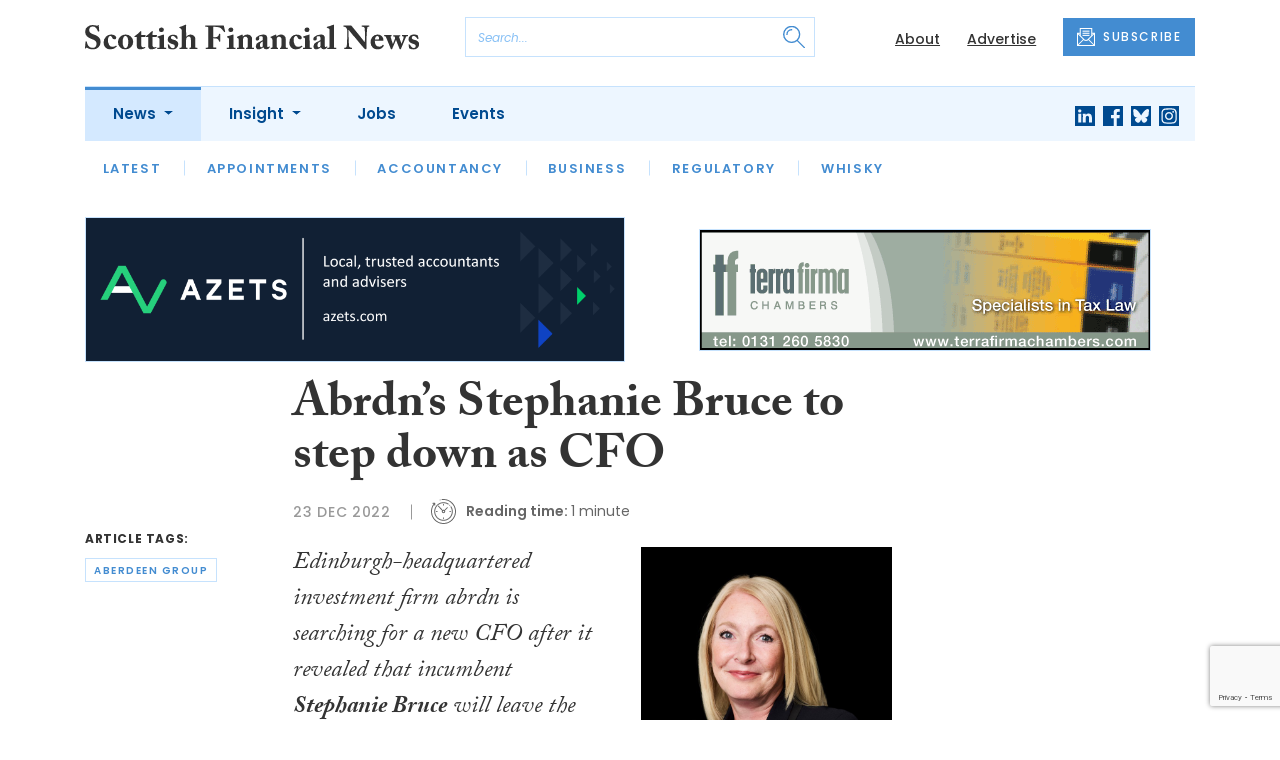

--- FILE ---
content_type: text/html; charset=UTF-8
request_url: https://www.scottishfinancialnews.com/articles/abrdns-stephanie-bruce-to-step-down-as-cfo
body_size: 9813
content:
<!DOCTYPE html>
<html lang="en">
<head>
    <meta charset="UTF-8">
    <meta http-equiv="X-UA-Compatible" content="IE=edge">
    <meta name="viewport" content="width=device-width, initial-scale=1.0">
    <title>Abrdn’s Stephanie Bruce to step down as CFO | Scottish Financial News</title>
    <meta name="description" content="Edinburgh-headquartered investment firm abrdn is searching for a new CFO after it revealed&amp;nbsp;that incumbent Stephanie Bruce will leave the company. Ms Bruce has been CFO at abrdn since June 2019. She joined from big four accountancy firm PwC, where she was a partner.">

        <!-- Google Tag Manager -->
    <script>(function(w,d,s,l,i){w[l]=w[l]||[];w[l].push({'gtm.start':
    new Date().getTime(),event:'gtm.js'});var f=d.getElementsByTagName(s)[0],
    j=d.createElement(s),dl=l!='dataLayer'?'&l='+l:'';j.async=true;j.src=
    'https://www.googletagmanager.com/gtm.js?id='+i+dl;f.parentNode.insertBefore(j,f);
    })(window,document,'script','dataLayer','GTM-NN44MCL');</script>
    <!-- End Google Tag Manager -->
    
        <script src="https://www.google.com/recaptcha/api.js" async defer></script>
    <script>
    function submitSubscribeModal(token) {
        document.getElementById("subscribe-modal").submit();
    }
    function submitSubscribe(token) {
        document.getElementById("subscribe").submit();
    }
    </script>
    
        <script async src="https://pagead2.googlesyndication.com/pagead/js/adsbygoogle.js?client=ca-pub-1380064934697439" crossorigin="anonymous"></script>
    
    <link rel="canonical" href="https://www.scottishfinancialnews.com/articles/abrdns-stephanie-bruce-to-step-down-as-cfo" />
<script type="application/ld+json">
{
    "@context": "https://schema.org",
    "@type": "NewsArticle",
    "headline": "Abrdn&amp;#8217;s Stephanie Bruce to step down as CFO",
    "image": [
      "https://www.scottishfinancialnews.com/storage/32aae473db74b885a71561834987fa082c5b305e.jpg",
      "https://www.scottishfinancialnews.com/storage/085d80b44251d715973012c8be123da517bdc1fd.jpg",
      "https://www.scottishfinancialnews.com/storage/d124d1b4572aee43d648deb59ba933bb3dc67823.jpg"
    ],
    "datePublished": "2022-12-23T12:14:28+00:00",
        "publisher": [
        {
          "name": "Scottish Financial News",
          "url": "https://www.scottishfinancialnews.com"
        }
    ]
}
</script>

    
    <!-- Facebook -->
    <meta property="og:locale" content="en_GB" />
    <meta property="og:type" content="article" />
    <meta property="og:title" content="Abrdn’s Stephanie Bruce to step down as CFO" />
    <meta property="og:description" content="Edinburgh-headquartered investment firm abrdn is searching for a new CFO after it revealed&amp;nbsp;that incumbent Stephanie Bruce will leave the company. Ms Bruce has been CFO at abrdn since June 2019. She joined from big four accountancy firm PwC, where she was a partner." />
    <meta property="og:url" content="https://www.scottishfinancialnews.com/articles/abrdns-stephanie-bruce-to-step-down-as-cfo" />
    <meta property="og:site_name" content="Scottish Financial News" />
    <meta property="og:image" content="https://www.scottishfinancialnews.com/storage/32aae473db74b885a71561834987fa082c5b305e.jpg" />
    <meta property="og:image:secure_url" content="https://www.scottishfinancialnews.com/storage/32aae473db74b885a71561834987fa082c5b305e.jpg" />
    <meta property="og:image:width" content="300" />
    <meta property="og:image:height" content="300" />

    <!-- Favicon -->
    <link rel="icon" type="image/png" href="https://www.scottishfinancialnews.com/assets/images/favicon/favicon-32x32.png" sizes="32x32" />
    <link rel="icon" type="image/png" href="https://www.scottishfinancialnews.com/assets/images/favicon/favicon-16x16.png" sizes="16x16" />

    <!-- Prefetch DNS -->
    <link rel="dns-prefetch" href="//cdn.jsdelivr.net">
    <link rel="dns-prefetch" href="//use.typekit.net">
    <link rel="dns-prefetch" href="//fonts.googleapis.com">
    <link rel="dns-prefetch" href="//cdnjs.cloudflare.com">

    <!-- Bootstrap CSS -->
    <link href="https://cdn.jsdelivr.net/npm/bootstrap@5.0.2/dist/css/bootstrap.min.css" rel="stylesheet" integrity="sha384-EVSTQN3/azprG1Anm3QDgpJLIm9Nao0Yz1ztcQTwFspd3yD65VohhpuuCOmLASjC" crossorigin="anonymous">

    <link rel="stylesheet" href="https://use.typekit.net/mkq0dhu.css">
    <link href="https://fonts.googleapis.com/css2?family=Poppins:ital,wght@0,300;0,400;0,500;0,600;0,700;1,300;1,400;1,500;1,600;1,700&display=swap" rel="stylesheet">

    <link rel="stylesheet" href="https://cdnjs.cloudflare.com/ajax/libs/normalize/8.0.1/normalize.min.css" integrity="sha512-NhSC1YmyruXifcj/KFRWoC561YpHpc5Jtzgvbuzx5VozKpWvQ+4nXhPdFgmx8xqexRcpAglTj9sIBWINXa8x5w==" crossorigin="anonymous" />

    <!-- Font Awesome -->
    <link rel="stylesheet" href="https://cdnjs.cloudflare.com/ajax/libs/font-awesome/5.15.3/css/all.min.css" integrity="sha512-iBBXm8fW90+nuLcSKlbmrPcLa0OT92xO1BIsZ+ywDWZCvqsWgccV3gFoRBv0z+8dLJgyAHIhR35VZc2oM/gI1w==" crossorigin="anonymous" referrerpolicy="no-referrer" />

    <link rel="stylesheet" href="https://www.scottishfinancialnews.com/css/styles.css?20251007">
</head>
<body class="open-subnav">
        <!-- Google Tag Manager (noscript) -->
    <noscript><iframe src="https://www.googletagmanager.com/ns.html?id=GTM-NN44MCL"
    height="0" width="0" style="display:none;visibility:hidden"></iframe></noscript>
    <!-- End Google Tag Manager (noscript) -->
            <header class="sfn-header" style="top: auto; position: static;">
        <div class="sfn-header-main navbar-expand-lg">
            <div class="container">
                <div class="row align-items-center">
                    <div class="col-6 col-lg-3 col-xl-4">
                        <div class="logo-holder">
                            <div class="sfn-toggle-button">
                                <div class="toggle-button">
                                    <div class="line-top"></div>
                                    <div class="line-middle"></div>
                                    <div class="line-bottom"></div>
                                </div>
                            </div>
                            <div class="navbar-brand logo">
                                <a href="https://www.scottishfinancialnews.com">
                                    <img src="https://www.scottishfinancialnews.com/assets/images/logos/scottish-financial-news-logo.svg" alt="Logo" class="d-none d-lg-block" style="height: 40px; margin-bottom: 0px;"/>
                                    <img src="https://www.scottishfinancialnews.com/assets/images/logos/sfn-logo-main.svg" alt="Logo" class="d-block d-lg-none" style="width: 80px"/>
                                </a>
                            </div>
                        </div>
                    </div>

                    <div class="col-6 col-lg-4 col-xl-4 order-lg-3">
                        <div class="sfn-header-top-links">
                            <nav>
                                <ul>
                                                                        <li class="d-none d-lg-block">
                                        <a href="https://www.scottishfinancialnews.com/about">
                                            About
                                        </a>
                                    </li>
                                                                        <li class="d-none d-lg-block">
                                        <a href="https://www.scottishfinancialnews.com/advertise">
                                            Advertise
                                        </a>
                                    </li>
                                                                        <li class="sfn-header-cta">
                                        <a href="#" class="btn btn-primary btn-has-icon-left" data-bs-toggle="modal" data-bs-target="#subscribeModal">
                                            <img src="https://www.scottishfinancialnews.com/assets/images/icons/newsletter-icon.svg" alt="Newsletter icon">
                                            SUBSCRIBE
                                        </a>
                                    </li>
                                </ul>
                            </nav>
                        </div>
                    </div>

                    <div class="col-lg-5 order-lg-2 col-xl-4 d-none d-lg-block">
                        <div class="searchbar">
                            <div class="searchbar__inner">
                                <form action="https://www.scottishfinancialnews.com/articles/search" method="get">
                                    <input type="text" placeholder="Search..." name="query" >
                                    <input type="submit" value="" style="background-image: url('https://www.scottishfinancialnews.com/assets/images/icons/magnifying-glass-icon.svg');">
                                </form>
                            </div>
                        </div>
                    </div>
                </div>
            </div>
        </div>

        <div class="sfn-header-nav navbar navbar-expand-lg">
    <div>
        <div class="container">
            <div class="row">
                <div class="col-lg-12">
                    <div class="sfn-header-nav__holder">
                        <div>
                            <nav class="sfn-header-nav__inner">
                                <ul class="navbar-nav">
                                                                                                            <li class="dropdown">
                                        <a href="https://www.scottishfinancialnews.com/category/news" class="dropdown-toggle active">
                                            News
                                        </a>
                                        <ul class="sfn-header-subnav" style="z-index: 3;">
                                            <li>
                                                <a href="https://www.scottishfinancialnews.com/category/news">Latest</a>
                                            </li>
                                                                                        <li>
                                                <a href="https://www.scottishfinancialnews.com/category/news/appointments">Appointments</a>
                                            </li>
                                                                                        <li>
                                                <a href="https://www.scottishfinancialnews.com/category/news/accountancy">Accountancy</a>
                                            </li>
                                                                                        <li>
                                                <a href="https://www.scottishfinancialnews.com/category/news/business">Business</a>
                                            </li>
                                                                                        <li>
                                                <a href="https://www.scottishfinancialnews.com/category/news/regulatory">Regulatory</a>
                                            </li>
                                                                                        <li>
                                                <a href="https://www.scottishfinancialnews.com/category/news/whisky">Whisky</a>
                                            </li>
                                                                                    </ul>
                                    </li>
                                                                                                                                                <li class="dropdown">
                                        <a href="https://www.scottishfinancialnews.com/category/insight" class="dropdown-toggle">
                                            Insight
                                        </a>
                                        <ul class="sfn-header-subnav">
                                            <li>
                                                <a href="https://www.scottishfinancialnews.com/category/insight">Latest</a>
                                            </li>
                                                                                        <li>
                                                <a href="https://www.scottishfinancialnews.com/category/insight/opinion">Opinion</a>
                                            </li>
                                                                                        <li>
                                                <a href="https://www.scottishfinancialnews.com/category/insight/interviews">Interviews</a>
                                            </li>
                                                                                    </ul>
                                    </li>
                                                                                                            <li>
                                        <a href="https://www.scottishfinancialnews.com/jobs">
                                            Jobs
                                        </a>
                                    </li>
                                                                        <li>
                                        <a href="https://www.scottishfinancialnews.com/events">
                                            Events
                                        </a>
                                    </li>
                                                                    </ul>
                            </nav>
                        </div>

                        <div class="sfn-social">
                            <nav>
                                <ul class="sfn-social__media">
                                                                        <li>
                                        <a href="https://linkedin.com/company/scottish-financial-news" target="_blank">
                                            <img src="https://www.scottishfinancialnews.com/assets/images/brands/linkedin.svg" alt="LinkedIn">
                                        </a>
                                    </li>
                                                                                                            <li>
                                        <a href="https://facebook.com/ScottishFinancialNews" target="_blank">
                                            <img src="https://www.scottishfinancialnews.com/assets/images/brands/facebook.svg" alt="Facebook">
                                        </a>
                                    </li>
                                                                                                            <li>
                                        <a href="https://bsky.app/profile/scottishfinancialnews.com" target="_blank">
                                            <img src="https://www.scottishfinancialnews.com/assets/images/brands/bluesky.svg" alt="Bluesky">
                                        </a>
                                    </li>
                                                                                                                                                <li>
                                        <a href="https://instagram.com/scottishfinancialnews" target="_blank">
                                            <img src="https://www.scottishfinancialnews.com/assets/images/brands/instagram.svg" alt="Instagram">
                                        </a>
                                    </li>
                                                                                                                                            </ul>
                            </nav>
                        </div>
                    </div>
                </div>
            </div>
        </div>
    </div>
</div>

        <div class="sfn-header-slide">
    <div class="sfn-header-slide__top">
        <div class="sfn-header-slide__left">
            <div class="sfn-header-slide__close">
                <img src="https://www.scottishfinancialnews.com/assets/images/icons/arrow-left-dark.svg" alt="Arrow left dark">
            </div>
            <div class="sfn-header-slide__logo">
                <a href="https://www.scottishfinancialnews.com">
                    <img src="https://www.scottishfinancialnews.com/assets/images/logos/sfn-logo-main.svg" alt="SFN Logo"/>
                </a>
            </div>
        </div>

        <div class="sfn-header-slide__action">
            <a href="#" class="btn btn-primary btn-has-icon-left" data-bs-toggle="modal" data-bs-target="#subscribeModal">
                <img src="https://www.scottishfinancialnews.com/assets/images/icons/newsletter-icon.svg" alt="Newsletter icon">
                SUBSCRIBE
            </a>
        </div>
    </div>

    <div class="sfn-header-slide__search">
        <div class="searchbar">
            <div class="searchbar__inner">
                <form action="https://www.scottishfinancialnews.com/articles/search" method="get">
                    <input type="text" placeholder="Search..." name="query" >
                    <input type="submit" value="" style="background-image: url('https://www.scottishfinancialnews.com/assets/images/icons/magnifying-glass-icon.svg');">
                </form>
            </div>
        </div>
    </div>

    <div class="sfn-header-slide__nav">
        <nav class="navbar navbar-collapse collapse show" id="navbarSupportedContent">
            <ul class="navbar-nav me-auto">
                                                <li class="dropdown">
                    <a class="dropdown-toggle" href="https://www.scottishfinancialnews.com/category/news">
                        News
                    </a>
                    <span class="dropdown-toggle--close" id="navnews" role="button" data-bs-toggle="dropdown" aria-expanded="true"></span>
                    <ul class="dropdown-menu" aria-labelledby="navnews" data-bs-popper="none">
                        <li>
                            <a href="https://www.scottishfinancialnews.com/category/news">Latest</a>
                        </li>
                                                <li>
                            <a href="https://www.scottishfinancialnews.com/category/news/appointments">Appointments</a>
                        </li>
                                                <li>
                            <a href="https://www.scottishfinancialnews.com/category/news/accountancy">Accountancy</a>
                        </li>
                                                <li>
                            <a href="https://www.scottishfinancialnews.com/category/news/business">Business</a>
                        </li>
                                                <li>
                            <a href="https://www.scottishfinancialnews.com/category/news/regulatory">Regulatory</a>
                        </li>
                                                <li>
                            <a href="https://www.scottishfinancialnews.com/category/news/whisky">Whisky</a>
                        </li>
                                            </ul>
                </li>
                                                                <li class="dropdown">
                    <a class="dropdown-toggle" href="https://www.scottishfinancialnews.com/category/insight">
                        Insight
                    </a>
                    <span class="dropdown-toggle--close" id="navinsight" role="button" data-bs-toggle="dropdown" aria-expanded="true"></span>
                    <ul class="dropdown-menu" aria-labelledby="navinsight" data-bs-popper="none">
                        <li>
                            <a href="https://www.scottishfinancialnews.com/category/insight">Latest</a>
                        </li>
                                                <li>
                            <a href="https://www.scottishfinancialnews.com/category/insight/opinion">Opinion</a>
                        </li>
                                                <li>
                            <a href="https://www.scottishfinancialnews.com/category/insight/interviews">Interviews</a>
                        </li>
                                            </ul>
                </li>
                                                <li>
                    <a href="https://www.scottishfinancialnews.com/jobs">
                        Jobs
                    </a>
                </li>
                                <li>
                    <a href="https://www.scottishfinancialnews.com/events">
                        Events
                    </a>
                </li>
                            </ul>
        </nav>
    </div>


    <div class="sfn-header-slide__info">
        <div class="sfn-social">
            <nav>
                <ul class="sfn-social__nav d-block d-lg-none">
                                        <li>
                        <a href="https://www.scottishfinancialnews.com/about">
                            About
                        </a>
                    </li>
                                        <li>
                        <a href="https://www.scottishfinancialnews.com/advertise">
                            Advertise
                        </a>
                    </li>
                                        <hr>
                                        <li>
                        <a href="https://www.scottishfinancialnews.com/privacy-policy">
                            Privacy Policy
                        </a>
                    </li>
                                        <li>
                        <a href="https://www.scottishfinancialnews.com/cookies">
                            Cookies
                        </a>
                    </li>
                                        <li>
                        <a href="https://www.scottishfinancialnews.com/modern-slavery">
                            Modern Slavery
                        </a>
                    </li>
                                    </ul>
            </nav>

            <nav>
                <ul class="sfn-social__media">
                                        <li>
                        <a href="https://linkedin.com/company/scottish-financial-news" target="_blank">
                            <img src="https://www.scottishfinancialnews.com/assets/images/brands/linkedin-light-blue.svg" alt="LinkedIn">
                        </a>
                    </li>
                                                            <li>
                        <a href="https://facebook.com/ScottishFinancialNews" target="_blank">
                            <img src="https://www.scottishfinancialnews.com/assets/images/brands/facebook-light-blue.svg" alt="Facebook">
                        </a>
                    </li>
                                                            <li>
                        <a href="https://bsky.app/profile/scottishfinancialnews.com" target="_blank">
                            <img src="https://www.scottishfinancialnews.com/assets/images/brands/bluesky-light-blue.svg" alt="Bluesky">
                        </a>
                    </li>
                                                                                <li>
                        <a href="https://instagram.com/scottishfinancialnews" target="_blank">
                            <img src="https://www.scottishfinancialnews.com/assets/images/brands/instagram-light-blue.svg" alt="Instagram">
                        </a>
                    </li>
                                                                            </ul>
            </nav>

            <nav>
                <ul class="sfn-social__list-icons d-block d-lg-none">
                                        <li>
                        <img src="https://www.scottishfinancialnews.com/assets/images/icons/phone-icon-light.svg" alt="Phone icon">
                        <a href="tel:01382472315">01382 472315</a>
                    </li>
                    
                                        <li>
                        <img src="https://www.scottishfinancialnews.com/assets/images/icons/email-icon-light.svg" alt="Email icon">
                        <a href="mailto:newsdesk@scottishnews.com">newsdesk@scottishnews.com</a>
                    </li>
                                    </ul>
            </nav>
        </div>
    </div>
</div>
    </header>

    <main class="article-page">
    <!-- Advert (tablet+) -->
    <div class="mb-3 d-none d-lg-block">
    <div class="container">
        <div class="row">
            <div class="col-md-6 align-self-center">
                <div class="sfn-banner my-0">
                    <a href="https://www.scottishfinancialnews.com/advert-click/61d5b1c38c799" target="_blank" rel="nofollow" data-advert="61d5b1c38c799"><img src="https://www.scottishfinancialnews.com/uploads/SFN%20Banner.png" class="advert" data-advert="61d5b1c38c799"></a>                </div>
            </div>

            <div class="col-md-6 align-self-center">
                <div class="sfn-banner my-0">
                    <a href="https://www.scottishfinancialnews.com/advert-click/61d6beb394e81" target="_blank" rel="nofollow" data-advert="61d6beb394e81"><img src="https://www.scottishfinancialnews.com/uploads/terrafirma0112-01.gif" class="advert" data-advert="61d6beb394e81"></a>                </div>
            </div>
        </div>
    </div>
</div>

    <!-- Advert (mobile) -->
    <div class="container">
        <div class="row">
            <div class="sfn-banner mt-0 mb-4 d-block d-lg-none">
                <a href="https://www.scottishfinancialnews.com/advert-click/61d6beb394e81" target="_blank" rel="nofollow" data-advert="61d6beb394e81"><img src="https://www.scottishfinancialnews.com/uploads/terrafirma0112-01.gif" class="advert" data-advert="61d6beb394e81"></a>
            </div>
        </div>
    </div>

    <div class="sfn-sidebar-fixed--contain sfn-article-content">
        <div class="container">
            <div class="row">
                <div class="col-lg-2 col-xxl-2">
                    <div class="sfn-article-meta d-none d-lg-block">
                                                <div class="sfn-article-meta-inner">
    <h6>Article Tags:</h6>

    <div class="sfn-article-meta-tags">
                <div class="sfn-meta__badge">
            <a href="https://www.scottishfinancialnews.com/tag/aberdeen-group">aberdeen group</a>
        </div>
            </div>
</div>
                    </div>
                </div>

                <article class="col-12 col-lg-7 col-xxl-8">
                    <div class="sfn-article">
                        <div class="sfn-article__heading">
                            <h1>Abrdn&#8217;s Stephanie Bruce to step down as CFO</h1>
                        </div>

                        <div class="sfn-article__meta">
                            <div class="sfn-meta__holder">
                                <time datetime="2022-12-23" class="sfn-meta__date">
                                    23 Dec 2022
                                </time>

                                <address class="sfn-meta__time d-block">
                                    <img src="https://www.scottishfinancialnews.com/assets/images/icons/clock-icon.svg" alt="Clock icon">
                                    <i>Reading time:</i> <span>1 minute</span>
                                </address>
                            </div>
                        </div>

                        <div class="sfn-article-meta mt-4 mb-4 d-block d-lg-none">
                                                        <div class="sfn-article-meta-inner">
    <h6>Article Tags:</h6>

    <div class="sfn-article-meta-tags">
                <div class="sfn-meta__badge">
            <a href="https://www.scottishfinancialnews.com/tag/aberdeen-group">aberdeen group</a>
        </div>
            </div>
</div>
                        </div>

                        
                        <div class="sfn-article__content">
                            <div class="float-end ps-5 pb-5 w-50"><div class="sfn-article__featured-image">
                <img src="https://www.scottishfinancialnews.com/uploads/Stephanie%20Bruce.jpeg" alt="Abrdn's Stephanie Bruce to step down as CFO" class="w-100">
            </div><div class="sfn-caption">
                    <div class="sfn-caption__text">
                        <p class="mb-0">Stephanie Bruce</p>
                    </div>
                </div></div> <div class="sfn-article__subheading pb-0"><h3><p>Edinburgh-headquartered investment firm abrdn is searching for a new CFO after it revealed&nbsp;that incumbent <strong>Stephanie Bruce</strong> will leave the company.</p></h3></div> <p>Ms Bruce has been CFO at abrdn since June 2019. She joined from big four accountancy firm PwC, where she was a partner.</p> <p>An abrdn spokesperson confirmed the search for a new CFO saying &#8220;Stephanie initiated a conversation earlier in 2022,&#8221; and that &#8220;We are actively recruiting a replacement for her. There will be a smooth and orderly transition,&#8221; according to a&nbsp;<a href="https://www.bloomberg.com/news/articles/2022-12-22/abrdn-cfo-bruce-to-leave-after-turbulent-period-at-asset-manager?leadSource=uverify%20wall"><em>Bloomberg</em></a> on Thursday.</p> <p>No&nbsp;timeline has been given for the departure of Ms Bruce and appointment of a replacement.</p>
                        </div>
                    </div>

                    <div class="sfn-article-subscribe">
                        <span class="sfn-article-subscribe__text">
                            Join Scotland&#039;s business professionals in receiving our FREE daily email newsletter
                        </span>
                        <div class="sfn-newsletter-modal__form">
    <form id="subscribe" action="https://www.scottishfinancialnews.com/subscribe" method="post">
        <input type="hidden" name="_token" value="Jp9HO6ikOLL1zMyAITFjYOkJ9nhGHDfO834c49SM" autocomplete="off">        <input type="hidden" name="source" value="article">
        <input type="email" name="email" placeholder="Enter your email...">
                <button type="button" class="g-recaptcha" data-sitekey="6LfpZJMdAAAAAEhT0pGJfcFCK5EuYZflCJvDYWe6" data-callback='submitSubscribe'>Subscribe</button>
            </form>
</div>
                    </div>
                </article>

                <div class="col-lg-3 col-xxl-2">
                    <div class="sfn-sidebar-fixed-container">
                        <div class="sfn-sidebar-fixed sfn-article-social">
                            <div class="sfn-article-social-media">
                                <img src="https://www.scottishfinancialnews.com/assets/images/icons/share-icon.svg" alt="Share icon">
                                <div>
                                    <h6>Share this article:</h6>
                                    <nav>
                                        <ul class="sfn-social__media">
                                            <li>
                                                <a href="https://www.facebook.com/sharer/sharer.php?u=https%3A%2F%2Fwww.scottishfinancialnews.com%2Farticles%2Fabrdns-stephanie-bruce-to-step-down-as-cfo%3Futm_source%3Dfacebook%26utm_medium%3Dsocial_share%26utm_campaign%3Duser_generated%26utm_content%3Dweb_share_button" target="_blank">
                                                    <img src="https://www.scottishfinancialnews.com/assets/images/brands/facebook-light-blue.svg" alt="Facebook">
                                                </a>
                                            </li>
                                            <li>
                                                <a href="https://x.com/intent/tweet?text=Abrdn&#8217;s Stephanie Bruce to step down as CFO&url=https%3A%2F%2Fwww.scottishfinancialnews.com%2Farticles%2Fabrdns-stephanie-bruce-to-step-down-as-cfo%3Futm_source%3Dtwitter%26utm_medium%3Dsocial_share%26utm_campaign%3Duser_generated%26utm_content%3Dweb_share_button" target="_blank">
                                                    <img src="https://www.scottishfinancialnews.com/assets/images/brands/x-light-blue.svg" alt="X">
                                                </a>
                                            </li>
                                            <li>
                                                <a href="https://www.linkedin.com/shareArticle?url=https%3A%2F%2Fwww.scottishfinancialnews.com%2Farticles%2Fabrdns-stephanie-bruce-to-step-down-as-cfo%3Futm_source%3Dlinkedin%26utm_medium%3Dsocial_share%26utm_campaign%3Duser_generated%26utm_content%3Dweb_share_button&title=Abrdn&#8217;s Stephanie Bruce to step down as CFO" target="_blank">
                                                    <img src="https://www.scottishfinancialnews.com/assets/images/brands/linkedin-light-blue.svg" alt="Linked In">
                                                </a>
                                            </li>
                                        </ul>
                                    </nav>
                                </div>
                            </div>

                            <div class="sfn-article-social-newsletter d-none d-lg-flex">
                                <img src="https://www.scottishfinancialnews.com/assets/images/icons/bell-icon.svg" alt="Bell icon">
                                <div>
                                    <h6>Subscribe to our newsletter to not miss articles like this one:</h6>
                                    <a href="#" class="btn btn-primary btn-sm btn-has-icon-left" data-bs-toggle="modal" data-bs-target="#subscribeModal">
                                        <img src="https://www.scottishfinancialnews.com/assets/images/icons/newsletter-icon.svg" alt="Newsletter icon">
                                        SUBSCRIBE
                                    </a>
                                </div>
                            </div>
                        </div>
                    </div>
                </div>
            </div>
        </div>
    </div>


    <div class="sfn-article-bottom">
        <!-- Advert (mobile) -->
        <div class="container">
            <div class="row">
                <div class="sfn-banner m-0 d-block d-lg-none">
                    <a href="https://www.scottishfinancialnews.com/advert-click/61d6beb394e81" target="_blank" rel="nofollow" data-advert="61d6beb394e81"><img src="https://www.scottishfinancialnews.com/uploads/terrafirma0112-01.gif" class="advert" data-advert="61d6beb394e81"></a>
                </div>
            </div>
        </div>
                                                        <div class="container pt-5 pt-lg-0">
                        <div class="row">
                            <div class="col-md-12">
                                <div class="sfn-title-long">
                                    <h1>Related Articles</h1>
                                </div>
                            </div>
                        </div>
                        <div class="row">
                                                        <div class="col-6 col-md-3">
                                <article class="sfn-news-box sfn-news-box--def sfn-news-box--def-vertical mb-4">
                                    <div class="sfn-news-box__image">
    <a href="https://www.scottishfinancialnews.com/articles/aberdeen-group-auma-reaches-ps5424bn-on-investor-platform-growth">
        <img src="https://www.scottishfinancialnews.com/storage/aef9e77272c1838244261de8fccec0b2ca317783.jpg" alt="Box image">
    </a>
</div>
<div class="sfn-news-box__content">
    <div class="sfn-meta__holder">
        <time datetime="2025-10-22" class="sfn-meta__date">
            22 Oct 2025
        </time>

        <address class="sfn-meta__time">
            <img src="https://www.scottishfinancialnews.com/assets/images/icons/clock-icon.svg" alt="Clock icon">
            <span>2 minutes</span>
        </address>
    </div>

    <div class="sfn-news-box__title">
        <h3>
            <a href="https://www.scottishfinancialnews.com/articles/aberdeen-group-auma-reaches-ps5424bn-on-investor-platform-growth">Aberdeen Group AUMA reaches £542.4bn on investor platform growth</a>
        </h3>
    </div>

    </div>
                                </article>
                            </div>
                                                        <div class="col-6 col-md-3">
                                <article class="sfn-news-box sfn-news-box--def sfn-news-box--def-vertical mb-4">
                                    <div class="sfn-news-box__image">
    <a href="https://www.scottishfinancialnews.com/articles/aberdeen-group-regains-vowels-as-client-outflows-drop-and-profits-rise">
        <img src="https://www.scottishfinancialnews.com/storage/aef9e77272c1838244261de8fccec0b2ca317783.jpg" alt="Box image">
    </a>
</div>
<div class="sfn-news-box__content">
    <div class="sfn-meta__holder">
        <time datetime="2025-03-04" class="sfn-meta__date">
            4 Mar 2025
        </time>

        <address class="sfn-meta__time">
            <img src="https://www.scottishfinancialnews.com/assets/images/icons/clock-icon.svg" alt="Clock icon">
            <span>2 minutes</span>
        </address>
    </div>

    <div class="sfn-news-box__title">
        <h3>
            <a href="https://www.scottishfinancialnews.com/articles/aberdeen-group-regains-vowels-as-client-outflows-drop-and-profits-rise">Aberdeen Group regains vowels as client outflows drop and profits rise</a>
        </h3>
    </div>

    </div>
                                </article>
                            </div>
                                                        <div class="col-6 col-md-3">
                                <article class="sfn-news-box sfn-news-box--def sfn-news-box--def-vertical mb-4">
                                    <div class="sfn-news-box__image">
    <a href="https://www.scottishfinancialnews.com/articles/standard-life-aberdeen-to-sell-standard-life-brand-to-phoenix-group">
        <img src="https://www.scottishfinancialnews.com/storage/71e210afb92bdbdcf82b32fa444a36f1528eb3d8.jpg" alt="Box image">
    </a>
</div>
<div class="sfn-news-box__content">
    <div class="sfn-meta__holder">
        <time datetime="2021-02-24" class="sfn-meta__date">
            24 Feb 2021
        </time>

        <address class="sfn-meta__time">
            <img src="https://www.scottishfinancialnews.com/assets/images/icons/clock-icon.svg" alt="Clock icon">
            <span>2 minutes</span>
        </address>
    </div>

    <div class="sfn-news-box__title">
        <h3>
            <a href="https://www.scottishfinancialnews.com/articles/standard-life-aberdeen-to-sell-standard-life-brand-to-phoenix-group">Standard Life Aberdeen to sell Standard life brand to Phoenix Group</a>
        </h3>
    </div>

    </div>
                                </article>
                            </div>
                                                        <div class="col-6 col-md-3">
                                <article class="sfn-news-box sfn-news-box--def sfn-news-box--def-vertical mb-4">
                                    <div class="sfn-news-box__image">
    <a href="https://www.scottishfinancialnews.com/articles/aberdeen-profits-jump-45-despite-ps900m-investor-exodus">
        <img src="https://www.scottishfinancialnews.com/storage/f32cdc8598e7b4475a4c3174d9c752632d494cfb.jpg" alt="Box image">
    </a>
</div>
<div class="sfn-news-box__content">
    <div class="sfn-meta__holder">
        <time datetime="2025-07-30" class="sfn-meta__date">
            30 Jul 2025
        </time>

        <address class="sfn-meta__time">
            <img src="https://www.scottishfinancialnews.com/assets/images/icons/clock-icon.svg" alt="Clock icon">
            <span>2 minutes</span>
        </address>
    </div>

    <div class="sfn-news-box__title">
        <h3>
            <a href="https://www.scottishfinancialnews.com/articles/aberdeen-profits-jump-45-despite-ps900m-investor-exodus">Aberdeen profits jump 45% despite £900m investor exodus</a>
        </h3>
    </div>

    </div>
                                </article>
                            </div>
                                                    </div>
                    </div>
                                        </div>
</main>

    <footer class="sfn-footer">
    <div class="sfn-footer__top">
        <div class="container">
            <div class="row">
                <div class="col-lg-4">
                    <div class="sfn-footer__info">
                        <div class="sfn-footer__logo">
                            <img src="https://www.scottishfinancialnews.com/assets/images/logos/scottish-financial-news-logo-light.svg" alt="Logo light" style="height: 40px;">
                        </div>

                        <div class="sfn-social">
                            <div class="sfn-footer__socials">
                                <h4 class="d-none d-lg-block">Follow us:</h4>
                                <ul class="sfn-social__media">
                                                                        <li>
                                        <a href="https://linkedin.com/company/scottish-financial-news">
                                            <img src="https://www.scottishfinancialnews.com/assets/images/brands/linkedin-light.svg" alt="LinkedIn">
                                        </a>
                                    </li>
                                                                                                            <li>
                                        <a href="https://facebook.com/ScottishFinancialNews">
                                            <img src="https://www.scottishfinancialnews.com/assets/images/brands/facebook-light.svg" alt="Facebook">
                                        </a>
                                    </li>
                                                                                                            <li>
                                        <a href="https://bsky.app/profile/scottishfinancialnews.com">
                                            <img src="https://www.scottishfinancialnews.com/assets/images/brands/bluesky-light.svg" alt="Bluesky">
                                        </a>
                                    </li>
                                                                                                                                                <li>
                                        <a href="https://instagram.com/scottishfinancialnews">
                                            <img src="https://www.scottishfinancialnews.com/assets/images/brands/instagram-light.svg" alt="Instagram">
                                        </a>
                                    </li>
                                                                                                                                            </ul>
                            </div>

                            <div class="sfn-footer__contacts">
                                <ul class="sfn-social__list-icons">
                                                                        <li>
                                        <img src="https://www.scottishfinancialnews.com/assets/images/icons/phone-icon-light.svg" alt="Phone icon">
                                        <a href="tel:01382472315">01382 472315</a>
                                    </li>
                                                                                                            <li>
                                        <img src="https://www.scottishfinancialnews.com/assets/images/icons/email-icon-light.svg" alt="Email icon">
                                        <a href="mailto:newsdesk@scottishnews.com">newsdesk@scottishnews.com</a>
                                    </li>
                                                                    </ul>
                            </div>
                        </div>
                    </div>
                </div>
                                <div class="col-lg-2">
                    <div class="sfn-footer__nav">
                        <div class="sfn-footer__nav-title">
                            <h2>News</h2>
                            <img src="https://www.scottishfinancialnews.com/assets/images/icons/chevron-right-light.svg" alt="Chevron right icon">
                        </div>

                        <div class="sfn-footer__nav-inner">
                            <ul>
                                                                <li>
                                    <a href="https://www.scottishfinancialnews.com/category/news/appointments">Appointments</a>
                                </li>
                                                                <li>
                                    <a href="https://www.scottishfinancialnews.com/category/news/accountancy">Accountancy</a>
                                </li>
                                                                <li>
                                    <a href="https://www.scottishfinancialnews.com/category/news/business">Business</a>
                                </li>
                                                                <li>
                                    <a href="https://www.scottishfinancialnews.com/category/news/regulatory">Regulatory</a>
                                </li>
                                                                <li>
                                    <a href="https://www.scottishfinancialnews.com/category/news/whisky">Whisky</a>
                                </li>
                                                            </ul>
                        </div>
                    </div>
                </div>
                                <div class="col-lg-2">
                    <div class="sfn-footer__nav">
                        <div class="sfn-footer__nav-title">
                            <h2>Insight</h2>
                            <img src="https://www.scottishfinancialnews.com/assets/images/icons/chevron-right-light.svg" alt="Chevron right icon">
                        </div>

                        <div class="sfn-footer__nav-inner">
                            <ul>
                                                                <li>
                                    <a href="https://www.scottishfinancialnews.com/category/insight/opinion">Opinion</a>
                                </li>
                                                                <li>
                                    <a href="https://www.scottishfinancialnews.com/category/insight/interviews">Interviews</a>
                                </li>
                                                            </ul>
                        </div>
                    </div>
                </div>
                                <div class="col-lg-2">
                    <div class="sfn-footer__nav">
                        <div class="sfn-footer__nav-title">
                            <h2>Explore</h2>
                            <img src="https://www.scottishfinancialnews.com/assets/images/icons/chevron-right-light.svg" alt="Chevron right icon">
                        </div>

                        <div class="sfn-footer__nav-inner">
                            <ul>
                                <li>
                                    <a href="https://www.scottishfinancialnews.com/jobs">Jobs</a>
                                </li>
                                <li>
                                    <a href="https://www.scottishfinancialnews.com/events">Events</a>
                                </li>
                                                                <li>
                                    <a href="https://www.scottishfinancialnews.com/about">
                                        About
                                    </a>
                                </li>
                                                                <li>
                                    <a href="https://www.scottishfinancialnews.com/advertise">
                                        Advertise
                                    </a>
                                </li>
                                                            </ul>
                        </div>
                    </div>
                </div>
                <div class="col-lg-2">
                    <div class="sfn-footer__nav">
                        <div class="sfn-footer__nav-title">
                            <h2>Legal</h2>
                            <img src="https://www.scottishfinancialnews.com/assets/images/icons/chevron-right-light.svg" alt="Chevron right icon">
                        </div>

                        <div class="sfn-footer__nav-inner">
                            <ul>
                                                                <li>
                                    <a href="https://www.scottishfinancialnews.com/privacy-policy">
                                        Privacy Policy
                                    </a>
                                </li>
                                                                <li>
                                    <a href="https://www.scottishfinancialnews.com/cookies">
                                        Cookies
                                    </a>
                                </li>
                                                                <li>
                                    <a href="https://www.scottishfinancialnews.com/modern-slavery">
                                        Modern Slavery
                                    </a>
                                </li>
                                                            </ul>
                        </div>
                    </div>
                </div>
            </div>
        </div>
    </div>
    <div class="sfn-footer__bottom">
        <div class="container">
            <div class="row">
                <div class="col-lg-12">
                    <div class="sfn-footer__bottom-inner">
                        <div class="sfn-footer__copyright">
                            <h6>&copy; Dundee Press Agency Ltd 2026</h6>
                        </div>

                        <div class="sfn-footer__credits">
                            <h3>Design by:</h3>
                            <a href="https://futurenature.net/" target="_blank">
                                <img src="https://www.scottishfinancialnews.com/assets/images/logos/future-nature-logo.svg" alt="Future Nature logo">
                            </a>
                        </div>
                    </div>
                </div>
            </div>
        </div>
    </div>
</footer>

    <!-- Newsletter Modal -->
    <div class="modal sfn-newsletter-modal modal-newsletter fade" id="subscribeModal" tabindex="-1" aria-hidden="true">
    <div class="modal-dialog">
        <div class="modal-content">
            <div class="modal-close" data-bs-dismiss="modal">
                <img src="https://www.scottishfinancialnews.com/assets/images/icons/times-icon-white.svg" alt="Times icon">
            </div>
            <div class="modal-body">
            <div class="sfn-newsletter-modal__inner">
                <div class="sfn-newsletter-modal__icon">
                    <img src="https://www.scottishfinancialnews.com/assets/images/icons/newsletter-notify-icon.svg" alt="Newsletter Notify Icon">
                </div>
                <div class="sfn-newsletter-modal__title">
                    <h3>Join Scotland&#039;s business professionals in receiving our FREE daily email newsletter</h3>
                </div>
                <div class="sfn-newsletter-modal__content">
                    <p>Scottish Financial News is your daily service for the latest news, jobs and events, delivered directly to your email inbox.</p>
                </div>
                <div class="sfn-newsletter-modal__form">
                    <form id="subscribe-modal" action="https://www.scottishfinancialnews.com/subscribe" method="post">
                        <input type="hidden" name="_token" value="Jp9HO6ikOLL1zMyAITFjYOkJ9nhGHDfO834c49SM" autocomplete="off">                        <input type="hidden" name="source" value="modal">
                        <input type="email" name="email" placeholder="Enter your email...">
                                                <button type="button" class="g-recaptcha" data-sitekey="6LfpZJMdAAAAAEhT0pGJfcFCK5EuYZflCJvDYWe6" data-callback='submitSubscribeModal'>Subscribe</button>
                                            </form>
                </div>
            </div>
            </div>
        </div>
    </div>
</div>

    
    <script src="https://cdnjs.cloudflare.com/ajax/libs/jquery/3.6.0/jquery.min.js" integrity="sha512-894YE6QWD5I59HgZOGReFYm4dnWc1Qt5NtvYSaNcOP+u1T9qYdvdihz0PPSiiqn/+/3e7Jo4EaG7TubfWGUrMQ==" crossorigin="anonymous"></script>
    <script src="https://cdn.jsdelivr.net/npm/bootstrap@5.0.2/dist/js/bootstrap.bundle.min.js" integrity="sha384-MrcW6ZMFYlzcLA8Nl+NtUVF0sA7MsXsP1UyJoMp4YLEuNSfAP+JcXn/tWtIaxVXM" crossorigin="anonymous"></script>
    <script src="https://www.scottishfinancialnews.com/js/jquery.sticky.js"></script>
    <script src="https://www.scottishfinancialnews.com/js/cuttr.min.js"></script>
    <script src="https://www.scottishfinancialnews.com/js/truncateHeadings.js"></script>
    <script src="https://www.scottishfinancialnews.com/js/functions.js"></script>

        <script src="https://www.scottishfinancialnews.com/js/showSubnav.js"></script>
    
    <script>
    function stickyHeader() {
        $('.sfn-header').sticky({
            topSpacing: 0,
            zIndex: 100,
            wrapperClassName: 'header-wrapper'
        });
    }

    jQuery(document).ready(function($){
         toggleSubnavOnScroll();         stickyHeader();
    });

    jQuery(window).resize(function($) {
         toggleSubnavOnScroll();         stickyHeader();
    });
    </script>

    <script>
function sidebarOffset() {
    if (jQuery(window).width() > 991) {
        // Take article heading's height and apply it as an offset to left sidebar
        var articleHeadingHeight = $('.sfn-article__heading > h1').height();
        $('.sfn-article-meta').css({'paddingTop': articleHeadingHeight + 50});
    } else {
        $('.sfn-article-meta').css({'paddingTop': 0});
    }
}

function stickySidebar() {
    // Sticky elements (Article page)
    $('.sfn-sidebar-fixed').sticky({
        topSpacing: 180,
    });
}

jQuery(document).ready(function($){
    sidebarOffset();
    stickySidebar();
});

jQuery(window).resize(function($) {
    sidebarOffset();
    stickySidebar();
});
</script>
</body>
</html>


--- FILE ---
content_type: text/html; charset=utf-8
request_url: https://www.google.com/recaptcha/api2/anchor?ar=1&k=6LfpZJMdAAAAAEhT0pGJfcFCK5EuYZflCJvDYWe6&co=aHR0cHM6Ly93d3cuc2NvdHRpc2hmaW5hbmNpYWxuZXdzLmNvbTo0NDM.&hl=en&v=PoyoqOPhxBO7pBk68S4YbpHZ&size=invisible&anchor-ms=80000&execute-ms=30000&cb=odoi79k7rrfg
body_size: 50409
content:
<!DOCTYPE HTML><html dir="ltr" lang="en"><head><meta http-equiv="Content-Type" content="text/html; charset=UTF-8">
<meta http-equiv="X-UA-Compatible" content="IE=edge">
<title>reCAPTCHA</title>
<style type="text/css">
/* cyrillic-ext */
@font-face {
  font-family: 'Roboto';
  font-style: normal;
  font-weight: 400;
  font-stretch: 100%;
  src: url(//fonts.gstatic.com/s/roboto/v48/KFO7CnqEu92Fr1ME7kSn66aGLdTylUAMa3GUBHMdazTgWw.woff2) format('woff2');
  unicode-range: U+0460-052F, U+1C80-1C8A, U+20B4, U+2DE0-2DFF, U+A640-A69F, U+FE2E-FE2F;
}
/* cyrillic */
@font-face {
  font-family: 'Roboto';
  font-style: normal;
  font-weight: 400;
  font-stretch: 100%;
  src: url(//fonts.gstatic.com/s/roboto/v48/KFO7CnqEu92Fr1ME7kSn66aGLdTylUAMa3iUBHMdazTgWw.woff2) format('woff2');
  unicode-range: U+0301, U+0400-045F, U+0490-0491, U+04B0-04B1, U+2116;
}
/* greek-ext */
@font-face {
  font-family: 'Roboto';
  font-style: normal;
  font-weight: 400;
  font-stretch: 100%;
  src: url(//fonts.gstatic.com/s/roboto/v48/KFO7CnqEu92Fr1ME7kSn66aGLdTylUAMa3CUBHMdazTgWw.woff2) format('woff2');
  unicode-range: U+1F00-1FFF;
}
/* greek */
@font-face {
  font-family: 'Roboto';
  font-style: normal;
  font-weight: 400;
  font-stretch: 100%;
  src: url(//fonts.gstatic.com/s/roboto/v48/KFO7CnqEu92Fr1ME7kSn66aGLdTylUAMa3-UBHMdazTgWw.woff2) format('woff2');
  unicode-range: U+0370-0377, U+037A-037F, U+0384-038A, U+038C, U+038E-03A1, U+03A3-03FF;
}
/* math */
@font-face {
  font-family: 'Roboto';
  font-style: normal;
  font-weight: 400;
  font-stretch: 100%;
  src: url(//fonts.gstatic.com/s/roboto/v48/KFO7CnqEu92Fr1ME7kSn66aGLdTylUAMawCUBHMdazTgWw.woff2) format('woff2');
  unicode-range: U+0302-0303, U+0305, U+0307-0308, U+0310, U+0312, U+0315, U+031A, U+0326-0327, U+032C, U+032F-0330, U+0332-0333, U+0338, U+033A, U+0346, U+034D, U+0391-03A1, U+03A3-03A9, U+03B1-03C9, U+03D1, U+03D5-03D6, U+03F0-03F1, U+03F4-03F5, U+2016-2017, U+2034-2038, U+203C, U+2040, U+2043, U+2047, U+2050, U+2057, U+205F, U+2070-2071, U+2074-208E, U+2090-209C, U+20D0-20DC, U+20E1, U+20E5-20EF, U+2100-2112, U+2114-2115, U+2117-2121, U+2123-214F, U+2190, U+2192, U+2194-21AE, U+21B0-21E5, U+21F1-21F2, U+21F4-2211, U+2213-2214, U+2216-22FF, U+2308-230B, U+2310, U+2319, U+231C-2321, U+2336-237A, U+237C, U+2395, U+239B-23B7, U+23D0, U+23DC-23E1, U+2474-2475, U+25AF, U+25B3, U+25B7, U+25BD, U+25C1, U+25CA, U+25CC, U+25FB, U+266D-266F, U+27C0-27FF, U+2900-2AFF, U+2B0E-2B11, U+2B30-2B4C, U+2BFE, U+3030, U+FF5B, U+FF5D, U+1D400-1D7FF, U+1EE00-1EEFF;
}
/* symbols */
@font-face {
  font-family: 'Roboto';
  font-style: normal;
  font-weight: 400;
  font-stretch: 100%;
  src: url(//fonts.gstatic.com/s/roboto/v48/KFO7CnqEu92Fr1ME7kSn66aGLdTylUAMaxKUBHMdazTgWw.woff2) format('woff2');
  unicode-range: U+0001-000C, U+000E-001F, U+007F-009F, U+20DD-20E0, U+20E2-20E4, U+2150-218F, U+2190, U+2192, U+2194-2199, U+21AF, U+21E6-21F0, U+21F3, U+2218-2219, U+2299, U+22C4-22C6, U+2300-243F, U+2440-244A, U+2460-24FF, U+25A0-27BF, U+2800-28FF, U+2921-2922, U+2981, U+29BF, U+29EB, U+2B00-2BFF, U+4DC0-4DFF, U+FFF9-FFFB, U+10140-1018E, U+10190-1019C, U+101A0, U+101D0-101FD, U+102E0-102FB, U+10E60-10E7E, U+1D2C0-1D2D3, U+1D2E0-1D37F, U+1F000-1F0FF, U+1F100-1F1AD, U+1F1E6-1F1FF, U+1F30D-1F30F, U+1F315, U+1F31C, U+1F31E, U+1F320-1F32C, U+1F336, U+1F378, U+1F37D, U+1F382, U+1F393-1F39F, U+1F3A7-1F3A8, U+1F3AC-1F3AF, U+1F3C2, U+1F3C4-1F3C6, U+1F3CA-1F3CE, U+1F3D4-1F3E0, U+1F3ED, U+1F3F1-1F3F3, U+1F3F5-1F3F7, U+1F408, U+1F415, U+1F41F, U+1F426, U+1F43F, U+1F441-1F442, U+1F444, U+1F446-1F449, U+1F44C-1F44E, U+1F453, U+1F46A, U+1F47D, U+1F4A3, U+1F4B0, U+1F4B3, U+1F4B9, U+1F4BB, U+1F4BF, U+1F4C8-1F4CB, U+1F4D6, U+1F4DA, U+1F4DF, U+1F4E3-1F4E6, U+1F4EA-1F4ED, U+1F4F7, U+1F4F9-1F4FB, U+1F4FD-1F4FE, U+1F503, U+1F507-1F50B, U+1F50D, U+1F512-1F513, U+1F53E-1F54A, U+1F54F-1F5FA, U+1F610, U+1F650-1F67F, U+1F687, U+1F68D, U+1F691, U+1F694, U+1F698, U+1F6AD, U+1F6B2, U+1F6B9-1F6BA, U+1F6BC, U+1F6C6-1F6CF, U+1F6D3-1F6D7, U+1F6E0-1F6EA, U+1F6F0-1F6F3, U+1F6F7-1F6FC, U+1F700-1F7FF, U+1F800-1F80B, U+1F810-1F847, U+1F850-1F859, U+1F860-1F887, U+1F890-1F8AD, U+1F8B0-1F8BB, U+1F8C0-1F8C1, U+1F900-1F90B, U+1F93B, U+1F946, U+1F984, U+1F996, U+1F9E9, U+1FA00-1FA6F, U+1FA70-1FA7C, U+1FA80-1FA89, U+1FA8F-1FAC6, U+1FACE-1FADC, U+1FADF-1FAE9, U+1FAF0-1FAF8, U+1FB00-1FBFF;
}
/* vietnamese */
@font-face {
  font-family: 'Roboto';
  font-style: normal;
  font-weight: 400;
  font-stretch: 100%;
  src: url(//fonts.gstatic.com/s/roboto/v48/KFO7CnqEu92Fr1ME7kSn66aGLdTylUAMa3OUBHMdazTgWw.woff2) format('woff2');
  unicode-range: U+0102-0103, U+0110-0111, U+0128-0129, U+0168-0169, U+01A0-01A1, U+01AF-01B0, U+0300-0301, U+0303-0304, U+0308-0309, U+0323, U+0329, U+1EA0-1EF9, U+20AB;
}
/* latin-ext */
@font-face {
  font-family: 'Roboto';
  font-style: normal;
  font-weight: 400;
  font-stretch: 100%;
  src: url(//fonts.gstatic.com/s/roboto/v48/KFO7CnqEu92Fr1ME7kSn66aGLdTylUAMa3KUBHMdazTgWw.woff2) format('woff2');
  unicode-range: U+0100-02BA, U+02BD-02C5, U+02C7-02CC, U+02CE-02D7, U+02DD-02FF, U+0304, U+0308, U+0329, U+1D00-1DBF, U+1E00-1E9F, U+1EF2-1EFF, U+2020, U+20A0-20AB, U+20AD-20C0, U+2113, U+2C60-2C7F, U+A720-A7FF;
}
/* latin */
@font-face {
  font-family: 'Roboto';
  font-style: normal;
  font-weight: 400;
  font-stretch: 100%;
  src: url(//fonts.gstatic.com/s/roboto/v48/KFO7CnqEu92Fr1ME7kSn66aGLdTylUAMa3yUBHMdazQ.woff2) format('woff2');
  unicode-range: U+0000-00FF, U+0131, U+0152-0153, U+02BB-02BC, U+02C6, U+02DA, U+02DC, U+0304, U+0308, U+0329, U+2000-206F, U+20AC, U+2122, U+2191, U+2193, U+2212, U+2215, U+FEFF, U+FFFD;
}
/* cyrillic-ext */
@font-face {
  font-family: 'Roboto';
  font-style: normal;
  font-weight: 500;
  font-stretch: 100%;
  src: url(//fonts.gstatic.com/s/roboto/v48/KFO7CnqEu92Fr1ME7kSn66aGLdTylUAMa3GUBHMdazTgWw.woff2) format('woff2');
  unicode-range: U+0460-052F, U+1C80-1C8A, U+20B4, U+2DE0-2DFF, U+A640-A69F, U+FE2E-FE2F;
}
/* cyrillic */
@font-face {
  font-family: 'Roboto';
  font-style: normal;
  font-weight: 500;
  font-stretch: 100%;
  src: url(//fonts.gstatic.com/s/roboto/v48/KFO7CnqEu92Fr1ME7kSn66aGLdTylUAMa3iUBHMdazTgWw.woff2) format('woff2');
  unicode-range: U+0301, U+0400-045F, U+0490-0491, U+04B0-04B1, U+2116;
}
/* greek-ext */
@font-face {
  font-family: 'Roboto';
  font-style: normal;
  font-weight: 500;
  font-stretch: 100%;
  src: url(//fonts.gstatic.com/s/roboto/v48/KFO7CnqEu92Fr1ME7kSn66aGLdTylUAMa3CUBHMdazTgWw.woff2) format('woff2');
  unicode-range: U+1F00-1FFF;
}
/* greek */
@font-face {
  font-family: 'Roboto';
  font-style: normal;
  font-weight: 500;
  font-stretch: 100%;
  src: url(//fonts.gstatic.com/s/roboto/v48/KFO7CnqEu92Fr1ME7kSn66aGLdTylUAMa3-UBHMdazTgWw.woff2) format('woff2');
  unicode-range: U+0370-0377, U+037A-037F, U+0384-038A, U+038C, U+038E-03A1, U+03A3-03FF;
}
/* math */
@font-face {
  font-family: 'Roboto';
  font-style: normal;
  font-weight: 500;
  font-stretch: 100%;
  src: url(//fonts.gstatic.com/s/roboto/v48/KFO7CnqEu92Fr1ME7kSn66aGLdTylUAMawCUBHMdazTgWw.woff2) format('woff2');
  unicode-range: U+0302-0303, U+0305, U+0307-0308, U+0310, U+0312, U+0315, U+031A, U+0326-0327, U+032C, U+032F-0330, U+0332-0333, U+0338, U+033A, U+0346, U+034D, U+0391-03A1, U+03A3-03A9, U+03B1-03C9, U+03D1, U+03D5-03D6, U+03F0-03F1, U+03F4-03F5, U+2016-2017, U+2034-2038, U+203C, U+2040, U+2043, U+2047, U+2050, U+2057, U+205F, U+2070-2071, U+2074-208E, U+2090-209C, U+20D0-20DC, U+20E1, U+20E5-20EF, U+2100-2112, U+2114-2115, U+2117-2121, U+2123-214F, U+2190, U+2192, U+2194-21AE, U+21B0-21E5, U+21F1-21F2, U+21F4-2211, U+2213-2214, U+2216-22FF, U+2308-230B, U+2310, U+2319, U+231C-2321, U+2336-237A, U+237C, U+2395, U+239B-23B7, U+23D0, U+23DC-23E1, U+2474-2475, U+25AF, U+25B3, U+25B7, U+25BD, U+25C1, U+25CA, U+25CC, U+25FB, U+266D-266F, U+27C0-27FF, U+2900-2AFF, U+2B0E-2B11, U+2B30-2B4C, U+2BFE, U+3030, U+FF5B, U+FF5D, U+1D400-1D7FF, U+1EE00-1EEFF;
}
/* symbols */
@font-face {
  font-family: 'Roboto';
  font-style: normal;
  font-weight: 500;
  font-stretch: 100%;
  src: url(//fonts.gstatic.com/s/roboto/v48/KFO7CnqEu92Fr1ME7kSn66aGLdTylUAMaxKUBHMdazTgWw.woff2) format('woff2');
  unicode-range: U+0001-000C, U+000E-001F, U+007F-009F, U+20DD-20E0, U+20E2-20E4, U+2150-218F, U+2190, U+2192, U+2194-2199, U+21AF, U+21E6-21F0, U+21F3, U+2218-2219, U+2299, U+22C4-22C6, U+2300-243F, U+2440-244A, U+2460-24FF, U+25A0-27BF, U+2800-28FF, U+2921-2922, U+2981, U+29BF, U+29EB, U+2B00-2BFF, U+4DC0-4DFF, U+FFF9-FFFB, U+10140-1018E, U+10190-1019C, U+101A0, U+101D0-101FD, U+102E0-102FB, U+10E60-10E7E, U+1D2C0-1D2D3, U+1D2E0-1D37F, U+1F000-1F0FF, U+1F100-1F1AD, U+1F1E6-1F1FF, U+1F30D-1F30F, U+1F315, U+1F31C, U+1F31E, U+1F320-1F32C, U+1F336, U+1F378, U+1F37D, U+1F382, U+1F393-1F39F, U+1F3A7-1F3A8, U+1F3AC-1F3AF, U+1F3C2, U+1F3C4-1F3C6, U+1F3CA-1F3CE, U+1F3D4-1F3E0, U+1F3ED, U+1F3F1-1F3F3, U+1F3F5-1F3F7, U+1F408, U+1F415, U+1F41F, U+1F426, U+1F43F, U+1F441-1F442, U+1F444, U+1F446-1F449, U+1F44C-1F44E, U+1F453, U+1F46A, U+1F47D, U+1F4A3, U+1F4B0, U+1F4B3, U+1F4B9, U+1F4BB, U+1F4BF, U+1F4C8-1F4CB, U+1F4D6, U+1F4DA, U+1F4DF, U+1F4E3-1F4E6, U+1F4EA-1F4ED, U+1F4F7, U+1F4F9-1F4FB, U+1F4FD-1F4FE, U+1F503, U+1F507-1F50B, U+1F50D, U+1F512-1F513, U+1F53E-1F54A, U+1F54F-1F5FA, U+1F610, U+1F650-1F67F, U+1F687, U+1F68D, U+1F691, U+1F694, U+1F698, U+1F6AD, U+1F6B2, U+1F6B9-1F6BA, U+1F6BC, U+1F6C6-1F6CF, U+1F6D3-1F6D7, U+1F6E0-1F6EA, U+1F6F0-1F6F3, U+1F6F7-1F6FC, U+1F700-1F7FF, U+1F800-1F80B, U+1F810-1F847, U+1F850-1F859, U+1F860-1F887, U+1F890-1F8AD, U+1F8B0-1F8BB, U+1F8C0-1F8C1, U+1F900-1F90B, U+1F93B, U+1F946, U+1F984, U+1F996, U+1F9E9, U+1FA00-1FA6F, U+1FA70-1FA7C, U+1FA80-1FA89, U+1FA8F-1FAC6, U+1FACE-1FADC, U+1FADF-1FAE9, U+1FAF0-1FAF8, U+1FB00-1FBFF;
}
/* vietnamese */
@font-face {
  font-family: 'Roboto';
  font-style: normal;
  font-weight: 500;
  font-stretch: 100%;
  src: url(//fonts.gstatic.com/s/roboto/v48/KFO7CnqEu92Fr1ME7kSn66aGLdTylUAMa3OUBHMdazTgWw.woff2) format('woff2');
  unicode-range: U+0102-0103, U+0110-0111, U+0128-0129, U+0168-0169, U+01A0-01A1, U+01AF-01B0, U+0300-0301, U+0303-0304, U+0308-0309, U+0323, U+0329, U+1EA0-1EF9, U+20AB;
}
/* latin-ext */
@font-face {
  font-family: 'Roboto';
  font-style: normal;
  font-weight: 500;
  font-stretch: 100%;
  src: url(//fonts.gstatic.com/s/roboto/v48/KFO7CnqEu92Fr1ME7kSn66aGLdTylUAMa3KUBHMdazTgWw.woff2) format('woff2');
  unicode-range: U+0100-02BA, U+02BD-02C5, U+02C7-02CC, U+02CE-02D7, U+02DD-02FF, U+0304, U+0308, U+0329, U+1D00-1DBF, U+1E00-1E9F, U+1EF2-1EFF, U+2020, U+20A0-20AB, U+20AD-20C0, U+2113, U+2C60-2C7F, U+A720-A7FF;
}
/* latin */
@font-face {
  font-family: 'Roboto';
  font-style: normal;
  font-weight: 500;
  font-stretch: 100%;
  src: url(//fonts.gstatic.com/s/roboto/v48/KFO7CnqEu92Fr1ME7kSn66aGLdTylUAMa3yUBHMdazQ.woff2) format('woff2');
  unicode-range: U+0000-00FF, U+0131, U+0152-0153, U+02BB-02BC, U+02C6, U+02DA, U+02DC, U+0304, U+0308, U+0329, U+2000-206F, U+20AC, U+2122, U+2191, U+2193, U+2212, U+2215, U+FEFF, U+FFFD;
}
/* cyrillic-ext */
@font-face {
  font-family: 'Roboto';
  font-style: normal;
  font-weight: 900;
  font-stretch: 100%;
  src: url(//fonts.gstatic.com/s/roboto/v48/KFO7CnqEu92Fr1ME7kSn66aGLdTylUAMa3GUBHMdazTgWw.woff2) format('woff2');
  unicode-range: U+0460-052F, U+1C80-1C8A, U+20B4, U+2DE0-2DFF, U+A640-A69F, U+FE2E-FE2F;
}
/* cyrillic */
@font-face {
  font-family: 'Roboto';
  font-style: normal;
  font-weight: 900;
  font-stretch: 100%;
  src: url(//fonts.gstatic.com/s/roboto/v48/KFO7CnqEu92Fr1ME7kSn66aGLdTylUAMa3iUBHMdazTgWw.woff2) format('woff2');
  unicode-range: U+0301, U+0400-045F, U+0490-0491, U+04B0-04B1, U+2116;
}
/* greek-ext */
@font-face {
  font-family: 'Roboto';
  font-style: normal;
  font-weight: 900;
  font-stretch: 100%;
  src: url(//fonts.gstatic.com/s/roboto/v48/KFO7CnqEu92Fr1ME7kSn66aGLdTylUAMa3CUBHMdazTgWw.woff2) format('woff2');
  unicode-range: U+1F00-1FFF;
}
/* greek */
@font-face {
  font-family: 'Roboto';
  font-style: normal;
  font-weight: 900;
  font-stretch: 100%;
  src: url(//fonts.gstatic.com/s/roboto/v48/KFO7CnqEu92Fr1ME7kSn66aGLdTylUAMa3-UBHMdazTgWw.woff2) format('woff2');
  unicode-range: U+0370-0377, U+037A-037F, U+0384-038A, U+038C, U+038E-03A1, U+03A3-03FF;
}
/* math */
@font-face {
  font-family: 'Roboto';
  font-style: normal;
  font-weight: 900;
  font-stretch: 100%;
  src: url(//fonts.gstatic.com/s/roboto/v48/KFO7CnqEu92Fr1ME7kSn66aGLdTylUAMawCUBHMdazTgWw.woff2) format('woff2');
  unicode-range: U+0302-0303, U+0305, U+0307-0308, U+0310, U+0312, U+0315, U+031A, U+0326-0327, U+032C, U+032F-0330, U+0332-0333, U+0338, U+033A, U+0346, U+034D, U+0391-03A1, U+03A3-03A9, U+03B1-03C9, U+03D1, U+03D5-03D6, U+03F0-03F1, U+03F4-03F5, U+2016-2017, U+2034-2038, U+203C, U+2040, U+2043, U+2047, U+2050, U+2057, U+205F, U+2070-2071, U+2074-208E, U+2090-209C, U+20D0-20DC, U+20E1, U+20E5-20EF, U+2100-2112, U+2114-2115, U+2117-2121, U+2123-214F, U+2190, U+2192, U+2194-21AE, U+21B0-21E5, U+21F1-21F2, U+21F4-2211, U+2213-2214, U+2216-22FF, U+2308-230B, U+2310, U+2319, U+231C-2321, U+2336-237A, U+237C, U+2395, U+239B-23B7, U+23D0, U+23DC-23E1, U+2474-2475, U+25AF, U+25B3, U+25B7, U+25BD, U+25C1, U+25CA, U+25CC, U+25FB, U+266D-266F, U+27C0-27FF, U+2900-2AFF, U+2B0E-2B11, U+2B30-2B4C, U+2BFE, U+3030, U+FF5B, U+FF5D, U+1D400-1D7FF, U+1EE00-1EEFF;
}
/* symbols */
@font-face {
  font-family: 'Roboto';
  font-style: normal;
  font-weight: 900;
  font-stretch: 100%;
  src: url(//fonts.gstatic.com/s/roboto/v48/KFO7CnqEu92Fr1ME7kSn66aGLdTylUAMaxKUBHMdazTgWw.woff2) format('woff2');
  unicode-range: U+0001-000C, U+000E-001F, U+007F-009F, U+20DD-20E0, U+20E2-20E4, U+2150-218F, U+2190, U+2192, U+2194-2199, U+21AF, U+21E6-21F0, U+21F3, U+2218-2219, U+2299, U+22C4-22C6, U+2300-243F, U+2440-244A, U+2460-24FF, U+25A0-27BF, U+2800-28FF, U+2921-2922, U+2981, U+29BF, U+29EB, U+2B00-2BFF, U+4DC0-4DFF, U+FFF9-FFFB, U+10140-1018E, U+10190-1019C, U+101A0, U+101D0-101FD, U+102E0-102FB, U+10E60-10E7E, U+1D2C0-1D2D3, U+1D2E0-1D37F, U+1F000-1F0FF, U+1F100-1F1AD, U+1F1E6-1F1FF, U+1F30D-1F30F, U+1F315, U+1F31C, U+1F31E, U+1F320-1F32C, U+1F336, U+1F378, U+1F37D, U+1F382, U+1F393-1F39F, U+1F3A7-1F3A8, U+1F3AC-1F3AF, U+1F3C2, U+1F3C4-1F3C6, U+1F3CA-1F3CE, U+1F3D4-1F3E0, U+1F3ED, U+1F3F1-1F3F3, U+1F3F5-1F3F7, U+1F408, U+1F415, U+1F41F, U+1F426, U+1F43F, U+1F441-1F442, U+1F444, U+1F446-1F449, U+1F44C-1F44E, U+1F453, U+1F46A, U+1F47D, U+1F4A3, U+1F4B0, U+1F4B3, U+1F4B9, U+1F4BB, U+1F4BF, U+1F4C8-1F4CB, U+1F4D6, U+1F4DA, U+1F4DF, U+1F4E3-1F4E6, U+1F4EA-1F4ED, U+1F4F7, U+1F4F9-1F4FB, U+1F4FD-1F4FE, U+1F503, U+1F507-1F50B, U+1F50D, U+1F512-1F513, U+1F53E-1F54A, U+1F54F-1F5FA, U+1F610, U+1F650-1F67F, U+1F687, U+1F68D, U+1F691, U+1F694, U+1F698, U+1F6AD, U+1F6B2, U+1F6B9-1F6BA, U+1F6BC, U+1F6C6-1F6CF, U+1F6D3-1F6D7, U+1F6E0-1F6EA, U+1F6F0-1F6F3, U+1F6F7-1F6FC, U+1F700-1F7FF, U+1F800-1F80B, U+1F810-1F847, U+1F850-1F859, U+1F860-1F887, U+1F890-1F8AD, U+1F8B0-1F8BB, U+1F8C0-1F8C1, U+1F900-1F90B, U+1F93B, U+1F946, U+1F984, U+1F996, U+1F9E9, U+1FA00-1FA6F, U+1FA70-1FA7C, U+1FA80-1FA89, U+1FA8F-1FAC6, U+1FACE-1FADC, U+1FADF-1FAE9, U+1FAF0-1FAF8, U+1FB00-1FBFF;
}
/* vietnamese */
@font-face {
  font-family: 'Roboto';
  font-style: normal;
  font-weight: 900;
  font-stretch: 100%;
  src: url(//fonts.gstatic.com/s/roboto/v48/KFO7CnqEu92Fr1ME7kSn66aGLdTylUAMa3OUBHMdazTgWw.woff2) format('woff2');
  unicode-range: U+0102-0103, U+0110-0111, U+0128-0129, U+0168-0169, U+01A0-01A1, U+01AF-01B0, U+0300-0301, U+0303-0304, U+0308-0309, U+0323, U+0329, U+1EA0-1EF9, U+20AB;
}
/* latin-ext */
@font-face {
  font-family: 'Roboto';
  font-style: normal;
  font-weight: 900;
  font-stretch: 100%;
  src: url(//fonts.gstatic.com/s/roboto/v48/KFO7CnqEu92Fr1ME7kSn66aGLdTylUAMa3KUBHMdazTgWw.woff2) format('woff2');
  unicode-range: U+0100-02BA, U+02BD-02C5, U+02C7-02CC, U+02CE-02D7, U+02DD-02FF, U+0304, U+0308, U+0329, U+1D00-1DBF, U+1E00-1E9F, U+1EF2-1EFF, U+2020, U+20A0-20AB, U+20AD-20C0, U+2113, U+2C60-2C7F, U+A720-A7FF;
}
/* latin */
@font-face {
  font-family: 'Roboto';
  font-style: normal;
  font-weight: 900;
  font-stretch: 100%;
  src: url(//fonts.gstatic.com/s/roboto/v48/KFO7CnqEu92Fr1ME7kSn66aGLdTylUAMa3yUBHMdazQ.woff2) format('woff2');
  unicode-range: U+0000-00FF, U+0131, U+0152-0153, U+02BB-02BC, U+02C6, U+02DA, U+02DC, U+0304, U+0308, U+0329, U+2000-206F, U+20AC, U+2122, U+2191, U+2193, U+2212, U+2215, U+FEFF, U+FFFD;
}

</style>
<link rel="stylesheet" type="text/css" href="https://www.gstatic.com/recaptcha/releases/PoyoqOPhxBO7pBk68S4YbpHZ/styles__ltr.css">
<script nonce="WRBy0jCvfVlc-Zoiwy_UWg" type="text/javascript">window['__recaptcha_api'] = 'https://www.google.com/recaptcha/api2/';</script>
<script type="text/javascript" src="https://www.gstatic.com/recaptcha/releases/PoyoqOPhxBO7pBk68S4YbpHZ/recaptcha__en.js" nonce="WRBy0jCvfVlc-Zoiwy_UWg">
      
    </script></head>
<body><div id="rc-anchor-alert" class="rc-anchor-alert"></div>
<input type="hidden" id="recaptcha-token" value="[base64]">
<script type="text/javascript" nonce="WRBy0jCvfVlc-Zoiwy_UWg">
      recaptcha.anchor.Main.init("[\x22ainput\x22,[\x22bgdata\x22,\x22\x22,\[base64]/[base64]/[base64]/bmV3IHJbeF0oY1swXSk6RT09Mj9uZXcgclt4XShjWzBdLGNbMV0pOkU9PTM/bmV3IHJbeF0oY1swXSxjWzFdLGNbMl0pOkU9PTQ/[base64]/[base64]/[base64]/[base64]/[base64]/[base64]/[base64]/[base64]\x22,\[base64]\\u003d\\u003d\x22,\x22wrrDvMOZbylBwrw/woZgSMKSXsO5ZsOiZn51XsKNIyvDm8OYd8K0fCRfwo/DjMOCw6/Do8KsJ08cw5YxHAXDoGLDp8OLA8KOwr7DhTvDo8OZw7V2w4cXwrxGwoNIw7DCggVTw50aZT5kwpbDjsKww6PCtcKGwqTDg8KKw5QzWWgtT8KVw78yRFd6PjpFOWTDrMKywoUnIMKrw48KU8KEV3nCgwDDu8KjwpHDp1Y9w7HCowF/[base64]/DgcKywrPDgU/ConrDosObOQ/Dmj/CkMOtPWB2w5dOw4HDs8Opw75GEhrCucOYFkJ5DU8YFcOvwrtwwp58IBBKw7dSwqPChMOVw5XDucOcwq9oVMKvw5RRw4jDjMOAw65KbcOrSCHDhsOWwodkEMKBw6TCj8OabcKXw51cw6hdw5RFwoTDj8Knw546w4TCgn/Djkgbw77Duk3CiSx/WFnCkmHDhcO3w6zCqXvCjsKXw5HCq2zDnsO5dcOEw6vCjMOjVT1+woDDicObQEjDsVdow7nDnhwYwqA9K2nDuiNkw6keGi3DpBnDnUfCs1FcLEEcK8O3w41SOsKbDSLDqsOxwo3DocOTQMOsacKLwqnDnSrDvMOCdWQ/w6HDry7DlMK/DMOeIcOYw7LDpMKhP8KKw6nCvcOZccOHw4PCi8KOwoTCt8OlQyJWw4TDmgrDhcKAw5xUZMKWw5NYc8OgH8OTOwbCqsOiL8OybsO/wq0QXcKGwr7DpXR2wq8HEj8aCsOuXzzCiEMEKcOTXMOow6TDiTfCkkvDr3kQw6LCtHk8wprCij56HTPDpMOew68kw5NlHCnCkWJ5wpXCrnYwLHzDl8O5w6zDhj92TcKaw5USw4/ChcKVwqnDkMOMMcKRwrgGKsOQecKYYMOjLWomwpzCocK5PsKDeQdPPcOgBDnDhsOLw40vYRPDk1nCngzCpsOvw53DtxnCshbCrcOWwqsuw7JBwrUcwrLCpMKtwo3CuyJVw5Bnfn3DvcKBwp5lf0QZdEF3VG/Dh8KwTSAvPxpAQMOPLsOcKMKPaR/CksOzKwDDhMKfO8KTw7/DkAZ5BD0CwqgBV8OnwrzCggl6AsKDTDDDjMOowplFw70ZEMOHASHDqQbChgUsw70rw5jDtcKMw4XCpEYBLmNwQMOCEcOLO8Olw4TDoTlAwp3CrMOveT4XZcOwf8OGwobDscO1HUDDgMKww6ETw6EGRCDDh8KgRx/Ci0R2w6zCvMKzfcKDwpjCtVAew6LDpMKwKMOBAMOiwpgFBGnCrSNvTF51w4PCrRY2CMKlw6bCmBLDn8OfwoMaKF3CkGfCr8KgwrlYN3AtwqQ/SUvCiDLCicOJTzsuwqHDiC0JP3U9cW8SY0rDrhdbw7MJw7FrdsKQw713csKBWsKrwo5bw7g3USBKw4fDmGdOw4VtM8ODw50WwobCh1/CpgUyT8OGw6pkwoRjdcKVwofDsQzDowTDscK4w77Dk1oeazhuwoLDhSARw5TCsRnCtGXCkX0BwqVHZcKGw7UJwqZwwqMXHcKhw6PCtMK1w5lHWF/DpMOTCRUuOcKObMOkBC/[base64]/Co2HDoGjCmsOzbGlTC0xnw7d6woIfw6xkdyEAw6/CgsKbwqDChXoXw6c1wpPDlMKvw5p1w4LCiMKMXSRcwp4TcGtXwrnCjClUSMOaw7fCqGxhM23ClRMyw4TClE44w6zCv8OIRWhFBQ/DgBvCvQsbSzJZw5JcwoU9HMOvw43CicOpbAUGw4F0QQzCm8OmwpUowr1Wwr7ChVbCgsKQETjChzRzWcOMPBrDiQcVZcOiw4VOIE04W8Oxw5NxEMKef8OBHnwYLlHCvcK/QcODbXXCg8OFAzrCsRPCvnIuw6/DgHsvVMOjwo/[base64]/[base64]/Ck8OyMnnDr2UMNcO/DVpBw5/DisOjfVLDiGUPacOVwptFfE5lUhbDs8KRw4tjbMOIA13CnwzDlcKSw5lDwqIiwrDDuE3CunBqw6TCh8KRw79aBMK9U8OwQhHCqMKYHE8XwqBOIVQ7En/[base64]/CiB3CtBQnXsKmw7/DpcKlw65sw4c4BcKPw5VBGC/[base64]/[base64]/DilPCm0h2Cwgnw7QbQMO+csOCw4jDmRfDomzDjgIidWcewoYDA8K0woU3w6oraUxCccOyekTCm8Opcl8gwqHDgnjComPDhzfCkG5DG2o9w5UXw5TDhlrDuXbCq8OHw6AYw4zDmB0sGg4VwqPCgWQgNBRSGSfCqsOPw6o7wpJkwpoYOsKjM8Kzwp4DwpM8WH/DsMO+w79Ew6XCgQUVwp5nRMOpw5nDusKtP8OmLlvDhsOUw6DDkzQ8W04Mw40BTMKuRMOEAR7Cj8KTw4jDnMOlIMOXKFkANU5GwpPClz8cw43DgVzChHUdwo/CisOuw5/DtDXDp8KzL2MqNcKHw4jDgwZTwo/CvsO4wr3DtsOcNnXCiyJqdjxkVjTDmTDCtVfDiRwaw7ITw4DDjMOFR2EFw5TDh8Ozw5s6X2/[base64]/b2DCoV4/fhTCog8gUMOkc23DtRdxc3zChMKrYzLCr002wrttPMONJ8KZw7vDk8O9wq1XwrXCsRDCscOgwpXCml4Fw7LCvcKhwocdw6p9GsO2w4tFL8OWU38dwqbCtcK5w5hlwqFvwpLCkMKwXcOPE8OoBsKJM8Kaw78QKgnDhmTDk8K/wrcffMK5Z8K5CnPDlMK8w4hvw4TDmSXCpyLCh8Kbw5EKw6EIXsKwwrbDksKEGsKrfcKqwonDuVFdwp91U0J6wpYfw50XwpM0FSYmwrTDh3UZeMKNwqdcw6TDnxzChxJ2VUDDoUTCssO3wpJrwofCtA7DqcOhwoXCjsOKAg4IwqjCj8OVDcOdwoPDtzHCgjfCusKbw4/[base64]/[base64]/[base64]/CpMOtRMKFRT47woc7w4wYTsKFw4g7PRJsw69/O1ITHMOjw7/[base64]/DlMKWPsOww6LDqEBrXF3DhFPDp0HDssOnNsOsw4rDiAHDqinDmMOINgI1a8ObesKia2chKh9UwovCgWlJw5/CncKSwrZJw53CpcKOw5EEF01BIsOKw6vCsU1kGMOddDMlfRkZw5EVFMKNwq3Dv0BBN3VIDsO8w74vwoYfwobCqMOTw7Aic8OaacOaGCzDo8KUw4N9eMOhMwd6bMO8KC/[base64]/V3lCZgrDvMO+w5HConXChsO3LQXCqhjCpsOgPsK4D0/CrsOEAMKIwrFbMUZMG8K8wpNEw5PCsn9cwqbCs8KjFcKJwrImw49CYsKQLwLDiMKYfsK4ZTZ3wqrDssOWD8KHwq8Xw59tLxBhw6jCuzIcIsOaBsKBdTIJw6oywrnCj8OsKcKqw4pgHMK2MMK8G2Ukwr/ChMODNcK5TMOXTcOVScKPecOuHzEZFcKmw7ohw7fCsMOFw4VZOUDCrsO2w4rCmT16Hgkvw4zCjjkLw7/[base64]/DmsOJw4nDqT9xZ8Oww43CgsO6acO1w5rDk8KCw7PDhDkIw6wWwrNlw4cEw7LCqhhGw6leBXDDmcOOFxTDi2bDkcOVWMOiwpVHw5gyZcOrwo3DsMOLCRzClGQyEgfDoQdAwpAMw4fDgEZ7HTrCoVkhJsKFbmRjw7MBEj1owpDCkcOxW1g/wqhUwoURw4YoaMK0cMOnw5LDn8Kiw6/CsMKgw6Z3wq/CiDtiwp/[base64]/[base64]/DnBvDo8K7w54jw6RHwrwIw785Si0HI8K0KMKFwrwhFmXDpzPDt8OTV3EbNMK1BlxXwpgKw5nDocK5w7/DiMK7GcOTQsOVVi3DosKoL8Kdw4vCgsOYWsOqwrrChl7DiHHDpBjDoTUxFcKXGcOkWxzDkcKDA18Fw53Ciy3Cnn4AwqjDosKJw6gEwpjCnsODPsOIEcK3LsKCwp0oCiHCpFNmch/DosORURs+J8KCwocNwqdnTsK4w7gUw711wqQTBsO6EcKywqBFbwM9w4ltw4bDqsKsT8O+eD3Cv8OEw4Flw5LDksKdB8OIw43DocOMwrMYw7HCp8OdRVLDpkITwq/DlcOtIGJ9X8OtKWzDt8KIwohsw4vDocKAwqMGwoTCp3pow6IzwqERwpFJZxjCjDrCumjDkW7ClcO6Z1fCkG1AYsOAdBLChsOUw6Y8LiYwU1lcJsOKw4DCv8OeD2/DjxwCEDc+eH/CvwFmWzUnZ1YRa8KNbXPDncOoc8KCwpfDpcO/Z3V5FmXCqMOhJsKGw4vDjh7DjGXDlsKMwpPChXwLMcKzwofDkQfChkHDucKRwrbDhcKdM0Z7JEDDvVsMLB56LMK0wqzChStDV1EgQWXCusOPbMKyXsKFbcKiIMKwwr9IJFbDk8OOAgfDpMKVw6tRBsOdw4orwpTCtl8ZwoLDkFseJsOCSMOdRMOmTHTCs1/[base64]/DnDDDi8KVw7LDl8OlfsK0BjAZTHwBw4PConZnw5jCgMKTwoZnwoEuwqfCohDCuMOOR8KOwpBNajMkC8OqwokZwp3CusKhwoJBJMKMMcODb1fDqsK1w5LDnSjCvMKPZsOUfcOECUhJZgQ8wpFKwoFTw6nDvEHCijszIsOeQhrDjk0idcOnw63CmktwwovCthh/Z0fCn1nDsmhKw4pJIMOaKxxtw4cOEk03wqvDqT7Dp8OIw5QRd8OCWMOeFcKcwr09HcKnw6PDpMO/dMKZw4vDg8O5O2bCmMOYw4E8GXnCozHDpgoMEsO8fmw+w4LCoFvCkcOgSVrCg0dbw7lPwqzCncKAwp7CvcOnWCPCs3HCtsKAw6nCrMOSYcOHwrsNwonCoMKHCmwjCRoxDsKVwonCqXPChHDCqz8+wq19wqbCrsOIJ8KWGiHDkFIJT8K9wozCjE4qGW87wo/DiDN1w7sTVzzDsA/Dn04FIcKfw7nDgMKyw6JmKXLDhcOlwrPCusOaCsOySsOvesK/w4PDl2zDrCXDp8O5PcKoCSnCuQJTKMOMwpU9BcO/wrI5FsKxw4RJwqhxCcO8wozDucKAWxcSw7nDlMKPEi/CnXHCtsORSxnDhSsMAXtow4PCn2TChSPDkjQDUXTDry/DhF1LYhc+w6vDscO5MWvDr3t9HjpXc8OEwo3Do0dmw5wyw7ouw4Y8wp3Cr8KLLxTDl8KEwqYcwrbDh3Ygw7Z5IVQGbUnCp2rCuwUfw6syU8OEAgozw4DCsMOSwq/DpSACAsOWw7JNRGwnwrrCicKNwqfDm8OGw6LCoMOXw6TDkcKWeFZpwpfCtztwIQvDu8O3AcOlw5LDncOXw41zw6DCo8KawobCh8KjIGXCiCh2w7TCjHjCsVjDi8Odw6IOD8KyCcKVcU7Dhw87w4HDiMK/[base64]/DosKtYk3Dq29zf8KQw4rDgsKSw4NFMz1kfATDqXpow5bCklF9w6rCusO1w4zDosOIwrTDgELDnsO+wrrDhnzCsRrCpMKSFUh1wpF+C0DDt8O5w6bCq3PDgFbDssOhZlN1wq0MwoAgeT8BX0o5fx1DD8OrN8KnDMKFwqzCh3LChMOOw4EDdxlUeH/[base64]/[base64]/Cv8OqwpnCgEDDgmTDkRHCssO6wqdAw74Uw6TCsXjCvcK8JsKdw5szQ3NVw7k4wr1eYktUZcKhw59hwqzDggUmwoXCu0zCsH7CgDJKwqXCpMKCw7fCiBEawqt5w75NSMOGwqnCkcOsw4fCmsKmXx4kwpfDoMOrVhHDkMK8w4k3w7HCu8K/wot1KWvCjMKPPBbCg8KAwq0kRhdJw7ZgFcORw6XCvcODKWE0wqovecOEwr5yASFAw7pFbkzDtsKEOzDDgikMTsOXwqjChsO6w4DDgMOTwrl3w7/[base64]/[base64]/CvygGw6nCqcKhw7LDoMOGwrLCj3zDqih/w7/[base64]/CliXCuhVJwpXDp8Kxw6lOFigQw47DhQLDlMKzIx82wq9iPMKGw6FrwoRHw7TDrF/DkGBUw6AXwpo5wpbDscOiwofClMKYw7YnO8KwwrDCmiPDgsOqZFzDv1DCksOkAyLDjsK/[base64]/[base64]/CtFjCu8KGZEwhwqhnSHTCmsOrCcK+w7nDgRHCiMKuwrwxZFRkw57CocOzwpA8wp/DnWnDhQ/Dtxsqw6TDgcK+w4zDhsK+w7TCqQgiwrErasK2B2TDuxrDvVEtwqwBCl1NIcKcwpZlAHhaT0DCtQ/CrMKjIcKQSl3CtBgZw4tGw6bCs3ZDw4I8TDXCvMKwwoZYw7rCq8OkTGYawojDqsOaw4leN8Odw4ldw5/DvsOjwow6w5Z2woLCn8OdXTHDlxLCmcO/ZUl8wrRlEVrDmcKaLcKtw4lYw5lhw4rDlcKRw7tXwrLCgsOewrLDkhB8QVbCs8OLwp/Ct1M7w4IqwonDiHUnwpDDpFrCucK/w7Jgwo7DlsKxwrVVIMO1AMO+wpfDg8KzwrQ2CFUcw611wr/CgB/CjAArQgcLL3rChMKIV8Kjwpp+FMKVeMKiTD5kP8Ohajkdwppuw7lDe8KpecOVworCnGHCmiMFNsK4wp7CjjMCeMK6IsOYenUYw7vDgsO9On7DvsKLw6gRUDnDqcKZw5dyTcKFQgXCnF5Ywqpcwr7DiMO+f8OIwq/CuMKHwofCpVRSw6DCksK4Ox3Dq8O0woBbB8KfMjUmLsK0fMOzw5/[base64]/DrCIkwoPCuiwVHMOnXSZKZcOfw5nDi8OAw5/CnE8tScKmIMKeBsO3wpkCFMKYPMKZwqXDsEfCqsKOwpFWwoDCs2UcFSXCpMOfwoFjA2chwoZ4w7AkRMK3w7HCt18/w4owCwrDtcKAw7N5w5zDg8K7XMKhXndHDCU6esOawoTClcKcTxp+w4MBw5XDs8Okw5lww4XDujp9w63DqGXDnkDCu8Ksw7ovwrvCjMOpwokqw73Dp8OZw4rDkcOMd8OVHz/CrBQqwpjCkMK/[base64]/w681w4BJwoPCmHrDm2sxPg/Dn8OHf0vCrjbDrMKWPgbCiMOYw4XCgcKoPGlcOGBQesKQw4AmFQHCjHhlwpTCm09TwpQfw4XCtMOSGcOVw7fDpcKTIn/[base64]/Dm8OPw4fCqjTDv0Epw4bCncO7L8OzTT/DklXDn0rCjcKpZwAnDkHCnVnDssKFwod2DAwnw7jChxg8cn/[base64]/[base64]/[base64]/w67Ct8KfZsOMEcOkXTkfw5wVw5zCg8Onw4vDg8OvE8OYw4BgwoouGMOLwqDCrQ5hU8OeA8OKw41hCnDDoX/DonHDp0rDtsKdw5pAw7TDocOSw7BPHhXCuifDszVyw5AbU27CiVrCl8Okw5daAmRyw4XCmcKHwprCjMKAT342wp4vwoBFP2ILfsKCaQnDq8OSw7LCucOfwrnDgsOGw6nCoDTCicKwEy3CoRE0ABRiw7rDsMKHB8OZAMOyNk/DscORw5kXScO9eWVWCsK9T8K7EzPDgzLCncKewo/DrsKuSsOkwq7Do8K/w7PDmFYxw7MDw7YyEH4tIlpHwqDDu07CtVTCvybDkRrDrmHDjAvDssOtw50bN2XCn2w/AcO5woFEwoPDu8K/wqARw4gbY8OgFMKXwrZpMsKbwpLClcKcw4FCw4FWw5kyw4VPN8OXwrITEHHCgwQqw6zDjC3CisO9wqVsC2PCjhNswoZ6wpc/OcO3bsOOwrI1w4ZDwq1two5Vd3rDqSnDmBfDiEM4w63DmcKyZcO6w6rDnsKfwpDDm8K5wqHCssKcw5DDs8O6E1cUW253woTCiBY4U8KHZsOzNcKawqQTwoDDiXJkwqIUwq4OwpZUezUJw5Y/DH0pB8OGPsK+HTYIw5/DqMKrwq3DlhBMesOgbGfCtsOkMcKHA3LCoMOCwrQkOcOAbcKtw78oXsKOcMKrw6Qdw7BdwpfCjMOHw4PCt2jDv8K4wo5pJcK2Y8KBTMK7dk3DmsO3Tw1rUgcAw45iwq/CgcO9wpk/[base64]/[base64]/wpPDlsOow55gw6jCunAIHlXDrsKRw4DDmRPDucKawqo1dsOID8OrdcKmw7pIw4jDlXfDnFzCoVXDrQPDgzPDmsOHwqpVw5TCo8Odwpxjw6lSwrsdwrMnw5zDjMKnXBrCsTDCsC3ChcKVJ8ODacOHV8OeQ8OZEMOYNwd4Wy/CscKLKsO0w70nMRo/I8OvwpBMJcK0FsOaEMKLwrTDi8O2wokTZsOLGQHCrTLDvm7ClmHChGd5wpYqaVUcXsKKwqnDsT3DtjQVwo3CgF/DvsOKU8K2wqN7wqfDiMKZwqgxw7rCj8Kww7xBw5hkwqLDjsOcw7nCsRfDtTDCrcOWXTvCqsKDJsOywoXCsk3DqcKow4hUfcKIwrEKK8OlesKmwoQwB8KUwqnDv8KqWjjCmlrDk3wSwoEgW09gARbDlXzCv8KyLzlSwos4w45ow6vDicKRw7sgIsKow5p3wp4ZwpfCsz/DnnfCvsKQw5DDtwHDn8O0woHDuBzClsOwFsOiPxrDhRvCqQTDscO2NgFmwqzDu8O6w7RgVRcEwq/Dr3fDuMKpVTTCgsO0w4XClMK+wo3CrsKLwrQQwqXCjGLCgAfDvlXDr8Kxax/DssO7XsOSTcO/EgpOw6HCil/DvAYWw47CrsOjwoFdHcO6OCBdKcKew78Mwp/CtsOWJMKJUwhRwqHDsX/Dmg4tJhvCisOFwoxLwo9Rwr3CrHrCr8KjQ8OJwrwoGsOSLsKOw4LDlUE+FsOdaAbCigLDtBcafMO2wqzDkG4sMsKww7lWD8OmGEvCpcKiNsO0fsOeM3vCgsKmS8K/HUcfO0jDnMK2fMKQwrkpUGNCw69eXsK3wrvCtsOxKsKpw7VVUwDCsUPClRF7EMKIF8OCw4XCsy3DicKaMcOTFUnDo8O6Bgc2YD3CvhLCmsO0w5vCtybDgGdqw5NydwMtFHteecKvw7LCoB/[base64]/DvXxfwqAqCMOHw7h2SsKPwqrDt0hQw5ouwo56w505wo3CgBzCvsKAWljCh3/DlsKCHRvChMOtODvCosOEQWwww4HCqFrDt8O+VsK8cUzCn8Kzw5fCrcK+wqjDkQcdUXcBSMKgCQpMwpFdIcOOwrN5dCtlw6bDujoHKRZPw57DuMOiMMOcw6MSw6Vaw59kwrLDvXBiBDNUOzNJJW3CgcODdCMADVnDuirDuCPDgsOZG3tNHGRteMKVwq/DgkRPGjMrw4DCnMO/JsORw5AZb8ODE0ARaA7Co8O4VznChSN/[base64]/CrcKqYmvClyQfUcKXYgXDgsKVworDr0UNX8K5fMK8wpM7w7HDsMOFbiY2wo7CvcOqwrIyayfCmMK1w5FOw6vCtsOqKsKKcRJXw6LCmcKIw6pGwrTCtHnDvDIjW8Kmw7M/NiYCO8KDQMOUwrXCicKMw7vDt8Ouw55EwpvCg8OANsO7V8ObahTCisO/woNDw6ZSwpQ/Hl7DpijDt3l6BsKfDlTDvMOXMMKnbivCkMO9DcK6UF7DvsK/SBDDk0zDqcOASMOvGAvDusOFb0c0WEtTZMKQF3gcw4hoe8Kewr1Dw7zDgyMYwonCh8OTw4fDusKYSMKwKX5hJxgWXxnDisOZY0t2BMKbZnrCr8OPw6XDrFZOw7jDk8O0GyQQwqxDAMKoYsOAYDjCocKBwqwRBEDCg8OjasKjw58fwr/DmAvCmUDDkA97wqYAwq/DmMOCwrosAk/CjsOcwrnDsDx1w4TDlcOJM8Kww5bDvTfDh8OoworCj8K0wofDlsKawpPDrVfDtMOfwr90ah5PwrzCn8OgwqjDmVooFRvCnVR6GMKHDsOsw7TDhsKNwrQIwq1yJsKHUCHCiXjDmUbCr8OQZ8OCw7A8OMO/U8K9wrbCrcK4RcOUScKlwq/CukM2E8KXXDPCrV/[base64]/[base64]/w77CnxPCosKpwotWZmLCoQbDt0PCkhvDjcO5wphUwpjCjkV7E8KYbgXDig0tHAHCqBzDusOsw4fCs8OBwobDkRLCn0YLUMOmwpHCgcOtY8KYw7tNwobDp8KHwoNIwooyw4hZMsOjwpNPaMOxwoM5w7dPNMKPw5Rnwp/Dlnh5wq3Dk8Knb1vCiickGyzChcOiRcOww4DCvcOqwqQ9J0nDkMO4w4TCq8KiV8O+BVjCtTdhw7Bvw4jCt8OMw5nCisKmZsOnwr1twrt6wpPCjsOnPRtLbV1gwqV3wq0CwqnCmMKiw5LDtgHDvU3Ct8KXB1/Di8KCS8ORRcODHcKwSgbCoMObwqY0w4fDmmNBMR3Ct8KwwqUFY8KVQWHCrSbCtGcYw4cnRxASw64tasOJHXPCsw3CicOVw7Ivw4Y+w5zCq1/DjcKCwoM+wpBiwqZBwqcXGXnCvsKHw5t2NcOgbcK/woFRZF4rLAZeCsKgw4NlwpjDuwVNwrLDkFVEIcKsA8K+LMK4fsKww4ldFMOyw4wmwo7DuDhnwog8NcKYwoc4ZRNawqJ/[base64]/HCrCtMKOwq0uw6pVEMO4FjbCmcOHw5HDksKzfUnCtMO1wr1Ew415Pnk3O8K+cSRbwoLCm8KgUAI+YX57WsOIb8OMKFLCmRwsBsKlAsO4MUM6w7vCosKsVcOYwp1HfHPCvUVuYEPDoMOKw67DuQDCrAfDvGPDvsODFA9cSMKKbQ8zwpc/wp/CnMOuMcKzbMK4KA8AwrfCr1kuPMKyw7jCtMKdJsK7w7vDpcOxWVkuKMKFHMOxwo/[base64]/[base64]/Ck8K0H3bCoMO6GsOww4vCmMODw67DkMOvwrXCqxdnwqE8fMKgwpM5w6pgwoLCvRnCkMKHWwjCk8OiLFvDgMOMQFx/AcOYVcKewrLChcOyw7nDvW0WM37Dl8KnwqFCwrHDmGLCk8Ksw7HCvcORwqEpw57DgsKqQQvDuy1yNA/DhgJbw7BfGF/DnwbCucKUYT7Cp8KPwqQ6citnG8KLMMK9wonCisOMwqXCmxMhV03CjsO1AMKiwpcdSyXChsKGwpPDkh0XeBvDp8OJdMKowrzCqiFiwptCworCvsOMeMOQw6nCnVnCkD4cwq/DqxJJw4jDqsKwwqLDkMKvRcOcwpTCm0vCtxXCimF8w6bDn3TCt8OLLXkESMOlw5/DhxFwOwTDgsOrE8KHw7/[base64]/w73Dri0ub8ONB8Kuwq/DjcO5RnxMw43Ckl/DhSvDjFBBHnEKKDTDucO6IVsFwqTCrmPCuTvChsKewqvCisKheyDDiCnCmT1hR0TCp0HDhjXCrMO3ESjDu8K2w4HDpVVdw7B1w4HCpAXCncKqPMOmw4XDvMOkwoPCjQp4w73DhwJsw5LCu8Oewo7CqmdHwpXCllvCgsKdPMKiwqPCnk4+woN/[base64]/[base64]/w6/[base64]/woHDjcKtB8KAw6hQCHPCk8ORLnIGw7wmGMKowpDDhDXCv3rCm8OFLBPDrsOlwrbDi8O/aWTClsONw5ElV0LChMKewpNQwofChXJ8TXHDmCzCvsOdeinClMKYD0JjeMOXA8KcKcOrwpsHw77Cu2t0d8KXAsKvMcOdBsK6QGfCgRPCg3bDn8KRBcOlOcKyw7xudcKLV8OOwrg8wqIBBEkNRcOLaivDlcK/wr7DgcKmw6DCpcK3OsKudsKIWsOPJcOqwqQGwoXCiAbCt2kzT27CrsKEQ33Do2gqc2PDkXcqw5YhNMKiDVfDuDU5wrQxwqrCqzrDmMOhw7Nww4ksw5AafjXDtMKVw5l2WgJ/wpTCsDzCn8OXc8OOQcOYw4HCvTZ3B1NsdzTDlUfDnCjCt3jDvEgRcg06ScK2BCLDm0LCh3DDp8Kow5nDqcOkLcKmwr4NZsOFNMKGwo3Cr07CsjhHEcKXwr0cIntEQmEpH8O1QXbDi8OVw5cfw7gKwrxNCAHDnjnCocK2w4jDs34yw5TCiH5Vw43ClTTCkBcsGz/Dj8OKw47CosK5w6RYw5XDizXCq8Opw6vCn03CqTfCisOlfT1tJMOOwrobwo/ClEBEw7lLwq4kHcODw6ovbTPCnsK2wqF5w74IW8KeTMKewpFbw6Qaw5N0wrHDjQDDkMKSak7DlWRlwqXDucKYwq9mVRTDtsKow51qwqhpSBrCs0x0wp3CkVxYw7Aqw47CtkzDvMKMeQ8owoMfwqASZ8OCw5FRw47DosOxPRE0KGZYRSYbNAnDosOJBS5pw6/DpcOSw4jDg8OAw71Jw4DCm8OOw4LDmsOpDGh7w5dXG8OGw53Cj1PDksOAw4pjw5tZG8KAFMOHQTDDusKzwr/[base64]/esOqwq55XMKhHQPDtXcQPkdMBm/[base64]/ah/Du2TCuSDCssOuKcKeVlXCvcK5w6/CjQxawpvCo8OEwqDDpcOce8KbemQIOMK1w5VDBjjDpXbCkFnDuMOoCUEIwpxteBNNQcKowofCmsKidFLCswApWgwkJSXDuV4LFmPDlQvDkz5SQVrCl8Obw7/[base64]/wo7DqjBKw4obw7cAw5hcCFBnw6TDgcOLewd4w413Vy5CCsKnbsOTwoswckvDicK6Zl3CoGwpHsOLI2TCn8OGAMKxCAhqWxPDqcK4Q1lLw7XCuSnCrcOnPlvDqMKEF3tLw41EwrQWw7APw75uQMOwDWDDn8KXfsOkCmtZwr/DtBbCjsOBw69cw44rcsOxw4xIw4NTwozDl8ODwoMRLERdw7bCnMK9X8KZVhTCmhV0wrPDmsKZw4MTFCBBw5XDucOVKTFZwonDhsO3WMOQw4bDlmRmWRnCvsOeKsKZwpDDshjCpMOTwoTCu8O2WmRbYMK9wqsIwo/[base64]/[base64]/w54NXcKGbxLDogJzwpjCpMO5SF7ChRNCwrhQG8O4w6nDm33ChMKqVSnDmMKXTHjDv8OPPTLCiSTDvkUnb8KVw5Mgw6/DrhfCrcK7wrnDpcKGdMKcwoxZwp3Do8OWwpJww4DChMKVMcOIwpkYd8OiXjAnw5/Dh8O9w7wrTVvCuUvDtgBFcSFKwpLCq8OAwqvDr8KQEcKVwobCiWAza8KAwq9fwqrCuMKYHkrCiMKtw7jCgQMow6nCgXNTwoA/[base64]/ZcOIwprCgMKzw63CkwPCq8OIElcVYlXCugxbwp9jwqUYw43CpXdyB8KnccOXK8Ozwq0IGMOyw77CjMOtLT7DjcOgw7BcCcKjfG5pw559RcO+VhI7dkA2w78NbhVjUcOoZ8OqR8O/wqLDocOVw7Zgw4wda8OhwqA7aQsEwrfDlC5HEMO3eXI1wrzDocOWw6lrw4vCsMK2V8OSw5HDix/[base64]/CmwhFcwwZw7HCvMKHEMOCw79DNsKZwoQQLxjCsUDCknpwwo0ww7TCkQzClcKXw6zDmBzChWfCsSkDOcOjdMKhwpIlTHHDhsKFGsK5wrDCnjs/w4nDrMKXcTh7wp0CXMKow5Fww7HDujjDmVrDgnzDmCwUw7d6DBjChHvDhcK8w6NLdDHDgsK2TRkbwo/DkMKGw4LDkhFOY8ObwotQw7s4C8OGNsKLesK2woEYGcOBH8KMZcORwqjCscK8TT0dcj5TLCh6wr9GwoHDlMKxOcO3SAvCm8KyYF1gU8OeHMOaw5TCqcKaSB19w6/CuCrDi3LCqsOWwofDrUZew6A4NxTDhHrDmcKgwo9VCAAfChPClFnCjgjDgsKDNcKewqrClj5/wrPCicKaasKvFcOuw5ZaPcOdJEgHH8ONwppDCSFKBMOmw65vF31pwqfDuFIAw6nDusKXHsOjS2PDmSIzXz7DmxNCZsOwecK/DMOjw4rDrsKaEDY/XsKgdjbDoMKzwrdPRmgjYMOrOQlZw7LCtsK1WcO6AcKywqDCksOlL8OPZsKZw6jCgsKjwoJlw7zCu1oERyZXTsKmRcKGQ33DlsOEw6cGMShLwoXCu8KodcOvHULCtsK4ZUN6w4AbR8KrcMKIwrIow4stBsOCw74rwqA+wr3CgsOlIChYO8Oyei/CkXDCmMOLwqh7wr8bwrk3w4/[base64]/[base64]/CqlhBw5zDvcKOwoRxE8KywpnCsH/[base64]/DtsOVf8OkwoYbw5ZKYMOdw6FoDMOlwocfGh3DisOkXMKTwp7DsMOCw7HCrg/Ds8KUw6JTP8KCZcOIb13CsjTDj8ODLkrDoMOZG8KEIRvDqcKJCzEJw7/DqMOPKsOWNGLCuAHDmMOpwpLDthhOZFQmw6oEwo04wo/CjlDDlcONwqjDj0QdCh4QwpQcUggnXC3Cn8OJasKZOFJeDTvDjcKyEHLDlcKqWl7DjMOPIcO/wq0gwr0qVlHCgMKBwrrCtMOKw5HCv8O4w4bCm8KDworCuMONFcORRwbCk2TDj8KUHsOpw6gCUhoWPAPDgSIiW3LCiwIAw6oJYk1OGsKNwoPDk8ODwpLCpTnDuFvDn2JicsOaS8KGwoRRYEzCh1N/w4RfwqrClxR+wo/CmyjDiFwBSDPDoX7DoDhlw54ZYsKsb8KxI0TDu8Oswp/CmsOdwoLDj8OPDMOrZcOGwoVdwp3DnsOEwq0dwqLDjsK2BmHCskkwworDsyvCv3bCqMKcwrwqwrHCvkHCvD5rO8ODw6bCnsOrPA7CpsOXwqEww7fChiXCjMOZc8OqwpnDj8Kjwp8PD8OKJcOzw5nDjxLCk8ORwrLCiF/DmQksfsOfZsKUVMKjw5xnw7LCoxhuNMOswpnDuQosLMKTwpHDj8OuecKuw6nDpsOqw6VbXCV+wo4BVMKpw7jDvEUYwoTDk0XCqB/DtsKvwpwnacK1wrpDJggYw4zDq3ZrYmsIVcKWXsOBbwnCqXLCtFcTAF8kw5vCklwpcMOSPMO7VE/[base64]/MkrCicOiwpx6BmFyNMOSw5PCicOGF2M7woDCv8OhwrnCrcKqwoVvWMO1fcODw44Tw7bDg3FxVwZOG8OmYXDCscOXK3FSw7bCtMKlw7tNKT3CsCfDhcOZJsOmZSnDiA5Mw6QtFi7DnsKPA8KgFRogfsK7CTJxw6gtwoTCmsOxS0/Cr3hlwrjDpMOjwo1Yw6rDrMO0w7rCrFnDkH56wozDpcKlwoQzPDp9wrtXwpsNw73CmCtrKEDDih7Djy4tA103d8KpQVtSwrVMcFpNQy7CjVs5wqTCncKGw6oaRCzCl2h5wrgww4TCoH5FX8KbNDx/[base64]/Ij5nw7xXw5B7wrxLEVbDpsO1ThPDnRBgC8OVw4nDpSNWVyrDiHvCtcKCwrUnwq8MNjJufcKFwoJOw5g1w6Eqdx45ScOrwr0Rw5bDm8OVDcOpQEJ1XsKoMh9BVCzDqcOxZMONE8ODesKEw67Ct8KLw6Q+w5x/w7/ChERxaE53wrzDj8K9wp54w6FpfCsmwovDskbDr8OqPEDCncKpw5/CuzHCs0PDmMK2IMOZSMOhZMKDw6ZSwoR2K0/Ck8O/QcOvMQgIRsKOCMOzw6bCusKpw4EcYibCssKawq9JS8OJwqDCqGTCjEdZwqJyw5QHwpjDlg1vw7HCr33DucOGGEsiMjcXwr7DixkVw5hnZSktTXh3wpVCwqDCnCLDpX/DkVp4w6ZpwpE3w7FNbMKmLGXClkXDlMKSwqZIDHlXwq/CqBMsWsOpUMO6JsOoGxotLsKqJAlOwrALwqNFWcK2wqHCiMOYacOMw7DDnEZxK3fCvVzDucOlRkvDocO8clF/[base64]/wp7DqgXDjAnCnxxow6BQwobDpMKqw7fChT0hwoHDmFHCt8Kow5Inw6TCmRTCqg0VdjEfPyzDnsKwwrRSw7rDuibDhcKfwqUGw5XDvMKrF8KhH8OnHTLCpTgCw4rDsMO7w5DDosKrBcOrI3xAwqVx\x22],null,[\x22conf\x22,null,\x226LfpZJMdAAAAAEhT0pGJfcFCK5EuYZflCJvDYWe6\x22,0,null,null,null,1,[2,21,125,63,73,95,87,41,43,42,83,102,105,109,121],[1017145,565],0,null,null,null,null,0,null,0,null,700,1,null,0,\[base64]/76lBhnEnQkZnOKMAhmv8xEZ\x22,0,0,null,null,1,null,0,0,null,null,null,0],\x22https://www.scottishfinancialnews.com:443\x22,null,[3,1,1],null,null,null,0,3600,[\x22https://www.google.com/intl/en/policies/privacy/\x22,\x22https://www.google.com/intl/en/policies/terms/\x22],\x22OfnbGtA5z4V29gUlj9nbxfUWgygWCwar2Q01/MGGoEY\\u003d\x22,0,0,null,1,1769059137018,0,0,[122],null,[132,177],\x22RC-k2ads4h6-h_J7g\x22,null,null,null,null,null,\x220dAFcWeA7DXMaMbItg153CIjdhjUH89xbi9iNl8cuf8CcM5aWeG28M0yu7aJDfFB5K1P9wHTn3Y8K_k1dN-l9CsHRHzHeA54PHRA\x22,1769141936964]");
    </script></body></html>

--- FILE ---
content_type: text/html; charset=utf-8
request_url: https://www.google.com/recaptcha/api2/anchor?ar=1&k=6LfpZJMdAAAAAEhT0pGJfcFCK5EuYZflCJvDYWe6&co=aHR0cHM6Ly93d3cuc2NvdHRpc2hmaW5hbmNpYWxuZXdzLmNvbTo0NDM.&hl=en&v=PoyoqOPhxBO7pBk68S4YbpHZ&size=invisible&anchor-ms=80000&execute-ms=30000&cb=te4egsw5mn58
body_size: 48983
content:
<!DOCTYPE HTML><html dir="ltr" lang="en"><head><meta http-equiv="Content-Type" content="text/html; charset=UTF-8">
<meta http-equiv="X-UA-Compatible" content="IE=edge">
<title>reCAPTCHA</title>
<style type="text/css">
/* cyrillic-ext */
@font-face {
  font-family: 'Roboto';
  font-style: normal;
  font-weight: 400;
  font-stretch: 100%;
  src: url(//fonts.gstatic.com/s/roboto/v48/KFO7CnqEu92Fr1ME7kSn66aGLdTylUAMa3GUBHMdazTgWw.woff2) format('woff2');
  unicode-range: U+0460-052F, U+1C80-1C8A, U+20B4, U+2DE0-2DFF, U+A640-A69F, U+FE2E-FE2F;
}
/* cyrillic */
@font-face {
  font-family: 'Roboto';
  font-style: normal;
  font-weight: 400;
  font-stretch: 100%;
  src: url(//fonts.gstatic.com/s/roboto/v48/KFO7CnqEu92Fr1ME7kSn66aGLdTylUAMa3iUBHMdazTgWw.woff2) format('woff2');
  unicode-range: U+0301, U+0400-045F, U+0490-0491, U+04B0-04B1, U+2116;
}
/* greek-ext */
@font-face {
  font-family: 'Roboto';
  font-style: normal;
  font-weight: 400;
  font-stretch: 100%;
  src: url(//fonts.gstatic.com/s/roboto/v48/KFO7CnqEu92Fr1ME7kSn66aGLdTylUAMa3CUBHMdazTgWw.woff2) format('woff2');
  unicode-range: U+1F00-1FFF;
}
/* greek */
@font-face {
  font-family: 'Roboto';
  font-style: normal;
  font-weight: 400;
  font-stretch: 100%;
  src: url(//fonts.gstatic.com/s/roboto/v48/KFO7CnqEu92Fr1ME7kSn66aGLdTylUAMa3-UBHMdazTgWw.woff2) format('woff2');
  unicode-range: U+0370-0377, U+037A-037F, U+0384-038A, U+038C, U+038E-03A1, U+03A3-03FF;
}
/* math */
@font-face {
  font-family: 'Roboto';
  font-style: normal;
  font-weight: 400;
  font-stretch: 100%;
  src: url(//fonts.gstatic.com/s/roboto/v48/KFO7CnqEu92Fr1ME7kSn66aGLdTylUAMawCUBHMdazTgWw.woff2) format('woff2');
  unicode-range: U+0302-0303, U+0305, U+0307-0308, U+0310, U+0312, U+0315, U+031A, U+0326-0327, U+032C, U+032F-0330, U+0332-0333, U+0338, U+033A, U+0346, U+034D, U+0391-03A1, U+03A3-03A9, U+03B1-03C9, U+03D1, U+03D5-03D6, U+03F0-03F1, U+03F4-03F5, U+2016-2017, U+2034-2038, U+203C, U+2040, U+2043, U+2047, U+2050, U+2057, U+205F, U+2070-2071, U+2074-208E, U+2090-209C, U+20D0-20DC, U+20E1, U+20E5-20EF, U+2100-2112, U+2114-2115, U+2117-2121, U+2123-214F, U+2190, U+2192, U+2194-21AE, U+21B0-21E5, U+21F1-21F2, U+21F4-2211, U+2213-2214, U+2216-22FF, U+2308-230B, U+2310, U+2319, U+231C-2321, U+2336-237A, U+237C, U+2395, U+239B-23B7, U+23D0, U+23DC-23E1, U+2474-2475, U+25AF, U+25B3, U+25B7, U+25BD, U+25C1, U+25CA, U+25CC, U+25FB, U+266D-266F, U+27C0-27FF, U+2900-2AFF, U+2B0E-2B11, U+2B30-2B4C, U+2BFE, U+3030, U+FF5B, U+FF5D, U+1D400-1D7FF, U+1EE00-1EEFF;
}
/* symbols */
@font-face {
  font-family: 'Roboto';
  font-style: normal;
  font-weight: 400;
  font-stretch: 100%;
  src: url(//fonts.gstatic.com/s/roboto/v48/KFO7CnqEu92Fr1ME7kSn66aGLdTylUAMaxKUBHMdazTgWw.woff2) format('woff2');
  unicode-range: U+0001-000C, U+000E-001F, U+007F-009F, U+20DD-20E0, U+20E2-20E4, U+2150-218F, U+2190, U+2192, U+2194-2199, U+21AF, U+21E6-21F0, U+21F3, U+2218-2219, U+2299, U+22C4-22C6, U+2300-243F, U+2440-244A, U+2460-24FF, U+25A0-27BF, U+2800-28FF, U+2921-2922, U+2981, U+29BF, U+29EB, U+2B00-2BFF, U+4DC0-4DFF, U+FFF9-FFFB, U+10140-1018E, U+10190-1019C, U+101A0, U+101D0-101FD, U+102E0-102FB, U+10E60-10E7E, U+1D2C0-1D2D3, U+1D2E0-1D37F, U+1F000-1F0FF, U+1F100-1F1AD, U+1F1E6-1F1FF, U+1F30D-1F30F, U+1F315, U+1F31C, U+1F31E, U+1F320-1F32C, U+1F336, U+1F378, U+1F37D, U+1F382, U+1F393-1F39F, U+1F3A7-1F3A8, U+1F3AC-1F3AF, U+1F3C2, U+1F3C4-1F3C6, U+1F3CA-1F3CE, U+1F3D4-1F3E0, U+1F3ED, U+1F3F1-1F3F3, U+1F3F5-1F3F7, U+1F408, U+1F415, U+1F41F, U+1F426, U+1F43F, U+1F441-1F442, U+1F444, U+1F446-1F449, U+1F44C-1F44E, U+1F453, U+1F46A, U+1F47D, U+1F4A3, U+1F4B0, U+1F4B3, U+1F4B9, U+1F4BB, U+1F4BF, U+1F4C8-1F4CB, U+1F4D6, U+1F4DA, U+1F4DF, U+1F4E3-1F4E6, U+1F4EA-1F4ED, U+1F4F7, U+1F4F9-1F4FB, U+1F4FD-1F4FE, U+1F503, U+1F507-1F50B, U+1F50D, U+1F512-1F513, U+1F53E-1F54A, U+1F54F-1F5FA, U+1F610, U+1F650-1F67F, U+1F687, U+1F68D, U+1F691, U+1F694, U+1F698, U+1F6AD, U+1F6B2, U+1F6B9-1F6BA, U+1F6BC, U+1F6C6-1F6CF, U+1F6D3-1F6D7, U+1F6E0-1F6EA, U+1F6F0-1F6F3, U+1F6F7-1F6FC, U+1F700-1F7FF, U+1F800-1F80B, U+1F810-1F847, U+1F850-1F859, U+1F860-1F887, U+1F890-1F8AD, U+1F8B0-1F8BB, U+1F8C0-1F8C1, U+1F900-1F90B, U+1F93B, U+1F946, U+1F984, U+1F996, U+1F9E9, U+1FA00-1FA6F, U+1FA70-1FA7C, U+1FA80-1FA89, U+1FA8F-1FAC6, U+1FACE-1FADC, U+1FADF-1FAE9, U+1FAF0-1FAF8, U+1FB00-1FBFF;
}
/* vietnamese */
@font-face {
  font-family: 'Roboto';
  font-style: normal;
  font-weight: 400;
  font-stretch: 100%;
  src: url(//fonts.gstatic.com/s/roboto/v48/KFO7CnqEu92Fr1ME7kSn66aGLdTylUAMa3OUBHMdazTgWw.woff2) format('woff2');
  unicode-range: U+0102-0103, U+0110-0111, U+0128-0129, U+0168-0169, U+01A0-01A1, U+01AF-01B0, U+0300-0301, U+0303-0304, U+0308-0309, U+0323, U+0329, U+1EA0-1EF9, U+20AB;
}
/* latin-ext */
@font-face {
  font-family: 'Roboto';
  font-style: normal;
  font-weight: 400;
  font-stretch: 100%;
  src: url(//fonts.gstatic.com/s/roboto/v48/KFO7CnqEu92Fr1ME7kSn66aGLdTylUAMa3KUBHMdazTgWw.woff2) format('woff2');
  unicode-range: U+0100-02BA, U+02BD-02C5, U+02C7-02CC, U+02CE-02D7, U+02DD-02FF, U+0304, U+0308, U+0329, U+1D00-1DBF, U+1E00-1E9F, U+1EF2-1EFF, U+2020, U+20A0-20AB, U+20AD-20C0, U+2113, U+2C60-2C7F, U+A720-A7FF;
}
/* latin */
@font-face {
  font-family: 'Roboto';
  font-style: normal;
  font-weight: 400;
  font-stretch: 100%;
  src: url(//fonts.gstatic.com/s/roboto/v48/KFO7CnqEu92Fr1ME7kSn66aGLdTylUAMa3yUBHMdazQ.woff2) format('woff2');
  unicode-range: U+0000-00FF, U+0131, U+0152-0153, U+02BB-02BC, U+02C6, U+02DA, U+02DC, U+0304, U+0308, U+0329, U+2000-206F, U+20AC, U+2122, U+2191, U+2193, U+2212, U+2215, U+FEFF, U+FFFD;
}
/* cyrillic-ext */
@font-face {
  font-family: 'Roboto';
  font-style: normal;
  font-weight: 500;
  font-stretch: 100%;
  src: url(//fonts.gstatic.com/s/roboto/v48/KFO7CnqEu92Fr1ME7kSn66aGLdTylUAMa3GUBHMdazTgWw.woff2) format('woff2');
  unicode-range: U+0460-052F, U+1C80-1C8A, U+20B4, U+2DE0-2DFF, U+A640-A69F, U+FE2E-FE2F;
}
/* cyrillic */
@font-face {
  font-family: 'Roboto';
  font-style: normal;
  font-weight: 500;
  font-stretch: 100%;
  src: url(//fonts.gstatic.com/s/roboto/v48/KFO7CnqEu92Fr1ME7kSn66aGLdTylUAMa3iUBHMdazTgWw.woff2) format('woff2');
  unicode-range: U+0301, U+0400-045F, U+0490-0491, U+04B0-04B1, U+2116;
}
/* greek-ext */
@font-face {
  font-family: 'Roboto';
  font-style: normal;
  font-weight: 500;
  font-stretch: 100%;
  src: url(//fonts.gstatic.com/s/roboto/v48/KFO7CnqEu92Fr1ME7kSn66aGLdTylUAMa3CUBHMdazTgWw.woff2) format('woff2');
  unicode-range: U+1F00-1FFF;
}
/* greek */
@font-face {
  font-family: 'Roboto';
  font-style: normal;
  font-weight: 500;
  font-stretch: 100%;
  src: url(//fonts.gstatic.com/s/roboto/v48/KFO7CnqEu92Fr1ME7kSn66aGLdTylUAMa3-UBHMdazTgWw.woff2) format('woff2');
  unicode-range: U+0370-0377, U+037A-037F, U+0384-038A, U+038C, U+038E-03A1, U+03A3-03FF;
}
/* math */
@font-face {
  font-family: 'Roboto';
  font-style: normal;
  font-weight: 500;
  font-stretch: 100%;
  src: url(//fonts.gstatic.com/s/roboto/v48/KFO7CnqEu92Fr1ME7kSn66aGLdTylUAMawCUBHMdazTgWw.woff2) format('woff2');
  unicode-range: U+0302-0303, U+0305, U+0307-0308, U+0310, U+0312, U+0315, U+031A, U+0326-0327, U+032C, U+032F-0330, U+0332-0333, U+0338, U+033A, U+0346, U+034D, U+0391-03A1, U+03A3-03A9, U+03B1-03C9, U+03D1, U+03D5-03D6, U+03F0-03F1, U+03F4-03F5, U+2016-2017, U+2034-2038, U+203C, U+2040, U+2043, U+2047, U+2050, U+2057, U+205F, U+2070-2071, U+2074-208E, U+2090-209C, U+20D0-20DC, U+20E1, U+20E5-20EF, U+2100-2112, U+2114-2115, U+2117-2121, U+2123-214F, U+2190, U+2192, U+2194-21AE, U+21B0-21E5, U+21F1-21F2, U+21F4-2211, U+2213-2214, U+2216-22FF, U+2308-230B, U+2310, U+2319, U+231C-2321, U+2336-237A, U+237C, U+2395, U+239B-23B7, U+23D0, U+23DC-23E1, U+2474-2475, U+25AF, U+25B3, U+25B7, U+25BD, U+25C1, U+25CA, U+25CC, U+25FB, U+266D-266F, U+27C0-27FF, U+2900-2AFF, U+2B0E-2B11, U+2B30-2B4C, U+2BFE, U+3030, U+FF5B, U+FF5D, U+1D400-1D7FF, U+1EE00-1EEFF;
}
/* symbols */
@font-face {
  font-family: 'Roboto';
  font-style: normal;
  font-weight: 500;
  font-stretch: 100%;
  src: url(//fonts.gstatic.com/s/roboto/v48/KFO7CnqEu92Fr1ME7kSn66aGLdTylUAMaxKUBHMdazTgWw.woff2) format('woff2');
  unicode-range: U+0001-000C, U+000E-001F, U+007F-009F, U+20DD-20E0, U+20E2-20E4, U+2150-218F, U+2190, U+2192, U+2194-2199, U+21AF, U+21E6-21F0, U+21F3, U+2218-2219, U+2299, U+22C4-22C6, U+2300-243F, U+2440-244A, U+2460-24FF, U+25A0-27BF, U+2800-28FF, U+2921-2922, U+2981, U+29BF, U+29EB, U+2B00-2BFF, U+4DC0-4DFF, U+FFF9-FFFB, U+10140-1018E, U+10190-1019C, U+101A0, U+101D0-101FD, U+102E0-102FB, U+10E60-10E7E, U+1D2C0-1D2D3, U+1D2E0-1D37F, U+1F000-1F0FF, U+1F100-1F1AD, U+1F1E6-1F1FF, U+1F30D-1F30F, U+1F315, U+1F31C, U+1F31E, U+1F320-1F32C, U+1F336, U+1F378, U+1F37D, U+1F382, U+1F393-1F39F, U+1F3A7-1F3A8, U+1F3AC-1F3AF, U+1F3C2, U+1F3C4-1F3C6, U+1F3CA-1F3CE, U+1F3D4-1F3E0, U+1F3ED, U+1F3F1-1F3F3, U+1F3F5-1F3F7, U+1F408, U+1F415, U+1F41F, U+1F426, U+1F43F, U+1F441-1F442, U+1F444, U+1F446-1F449, U+1F44C-1F44E, U+1F453, U+1F46A, U+1F47D, U+1F4A3, U+1F4B0, U+1F4B3, U+1F4B9, U+1F4BB, U+1F4BF, U+1F4C8-1F4CB, U+1F4D6, U+1F4DA, U+1F4DF, U+1F4E3-1F4E6, U+1F4EA-1F4ED, U+1F4F7, U+1F4F9-1F4FB, U+1F4FD-1F4FE, U+1F503, U+1F507-1F50B, U+1F50D, U+1F512-1F513, U+1F53E-1F54A, U+1F54F-1F5FA, U+1F610, U+1F650-1F67F, U+1F687, U+1F68D, U+1F691, U+1F694, U+1F698, U+1F6AD, U+1F6B2, U+1F6B9-1F6BA, U+1F6BC, U+1F6C6-1F6CF, U+1F6D3-1F6D7, U+1F6E0-1F6EA, U+1F6F0-1F6F3, U+1F6F7-1F6FC, U+1F700-1F7FF, U+1F800-1F80B, U+1F810-1F847, U+1F850-1F859, U+1F860-1F887, U+1F890-1F8AD, U+1F8B0-1F8BB, U+1F8C0-1F8C1, U+1F900-1F90B, U+1F93B, U+1F946, U+1F984, U+1F996, U+1F9E9, U+1FA00-1FA6F, U+1FA70-1FA7C, U+1FA80-1FA89, U+1FA8F-1FAC6, U+1FACE-1FADC, U+1FADF-1FAE9, U+1FAF0-1FAF8, U+1FB00-1FBFF;
}
/* vietnamese */
@font-face {
  font-family: 'Roboto';
  font-style: normal;
  font-weight: 500;
  font-stretch: 100%;
  src: url(//fonts.gstatic.com/s/roboto/v48/KFO7CnqEu92Fr1ME7kSn66aGLdTylUAMa3OUBHMdazTgWw.woff2) format('woff2');
  unicode-range: U+0102-0103, U+0110-0111, U+0128-0129, U+0168-0169, U+01A0-01A1, U+01AF-01B0, U+0300-0301, U+0303-0304, U+0308-0309, U+0323, U+0329, U+1EA0-1EF9, U+20AB;
}
/* latin-ext */
@font-face {
  font-family: 'Roboto';
  font-style: normal;
  font-weight: 500;
  font-stretch: 100%;
  src: url(//fonts.gstatic.com/s/roboto/v48/KFO7CnqEu92Fr1ME7kSn66aGLdTylUAMa3KUBHMdazTgWw.woff2) format('woff2');
  unicode-range: U+0100-02BA, U+02BD-02C5, U+02C7-02CC, U+02CE-02D7, U+02DD-02FF, U+0304, U+0308, U+0329, U+1D00-1DBF, U+1E00-1E9F, U+1EF2-1EFF, U+2020, U+20A0-20AB, U+20AD-20C0, U+2113, U+2C60-2C7F, U+A720-A7FF;
}
/* latin */
@font-face {
  font-family: 'Roboto';
  font-style: normal;
  font-weight: 500;
  font-stretch: 100%;
  src: url(//fonts.gstatic.com/s/roboto/v48/KFO7CnqEu92Fr1ME7kSn66aGLdTylUAMa3yUBHMdazQ.woff2) format('woff2');
  unicode-range: U+0000-00FF, U+0131, U+0152-0153, U+02BB-02BC, U+02C6, U+02DA, U+02DC, U+0304, U+0308, U+0329, U+2000-206F, U+20AC, U+2122, U+2191, U+2193, U+2212, U+2215, U+FEFF, U+FFFD;
}
/* cyrillic-ext */
@font-face {
  font-family: 'Roboto';
  font-style: normal;
  font-weight: 900;
  font-stretch: 100%;
  src: url(//fonts.gstatic.com/s/roboto/v48/KFO7CnqEu92Fr1ME7kSn66aGLdTylUAMa3GUBHMdazTgWw.woff2) format('woff2');
  unicode-range: U+0460-052F, U+1C80-1C8A, U+20B4, U+2DE0-2DFF, U+A640-A69F, U+FE2E-FE2F;
}
/* cyrillic */
@font-face {
  font-family: 'Roboto';
  font-style: normal;
  font-weight: 900;
  font-stretch: 100%;
  src: url(//fonts.gstatic.com/s/roboto/v48/KFO7CnqEu92Fr1ME7kSn66aGLdTylUAMa3iUBHMdazTgWw.woff2) format('woff2');
  unicode-range: U+0301, U+0400-045F, U+0490-0491, U+04B0-04B1, U+2116;
}
/* greek-ext */
@font-face {
  font-family: 'Roboto';
  font-style: normal;
  font-weight: 900;
  font-stretch: 100%;
  src: url(//fonts.gstatic.com/s/roboto/v48/KFO7CnqEu92Fr1ME7kSn66aGLdTylUAMa3CUBHMdazTgWw.woff2) format('woff2');
  unicode-range: U+1F00-1FFF;
}
/* greek */
@font-face {
  font-family: 'Roboto';
  font-style: normal;
  font-weight: 900;
  font-stretch: 100%;
  src: url(//fonts.gstatic.com/s/roboto/v48/KFO7CnqEu92Fr1ME7kSn66aGLdTylUAMa3-UBHMdazTgWw.woff2) format('woff2');
  unicode-range: U+0370-0377, U+037A-037F, U+0384-038A, U+038C, U+038E-03A1, U+03A3-03FF;
}
/* math */
@font-face {
  font-family: 'Roboto';
  font-style: normal;
  font-weight: 900;
  font-stretch: 100%;
  src: url(//fonts.gstatic.com/s/roboto/v48/KFO7CnqEu92Fr1ME7kSn66aGLdTylUAMawCUBHMdazTgWw.woff2) format('woff2');
  unicode-range: U+0302-0303, U+0305, U+0307-0308, U+0310, U+0312, U+0315, U+031A, U+0326-0327, U+032C, U+032F-0330, U+0332-0333, U+0338, U+033A, U+0346, U+034D, U+0391-03A1, U+03A3-03A9, U+03B1-03C9, U+03D1, U+03D5-03D6, U+03F0-03F1, U+03F4-03F5, U+2016-2017, U+2034-2038, U+203C, U+2040, U+2043, U+2047, U+2050, U+2057, U+205F, U+2070-2071, U+2074-208E, U+2090-209C, U+20D0-20DC, U+20E1, U+20E5-20EF, U+2100-2112, U+2114-2115, U+2117-2121, U+2123-214F, U+2190, U+2192, U+2194-21AE, U+21B0-21E5, U+21F1-21F2, U+21F4-2211, U+2213-2214, U+2216-22FF, U+2308-230B, U+2310, U+2319, U+231C-2321, U+2336-237A, U+237C, U+2395, U+239B-23B7, U+23D0, U+23DC-23E1, U+2474-2475, U+25AF, U+25B3, U+25B7, U+25BD, U+25C1, U+25CA, U+25CC, U+25FB, U+266D-266F, U+27C0-27FF, U+2900-2AFF, U+2B0E-2B11, U+2B30-2B4C, U+2BFE, U+3030, U+FF5B, U+FF5D, U+1D400-1D7FF, U+1EE00-1EEFF;
}
/* symbols */
@font-face {
  font-family: 'Roboto';
  font-style: normal;
  font-weight: 900;
  font-stretch: 100%;
  src: url(//fonts.gstatic.com/s/roboto/v48/KFO7CnqEu92Fr1ME7kSn66aGLdTylUAMaxKUBHMdazTgWw.woff2) format('woff2');
  unicode-range: U+0001-000C, U+000E-001F, U+007F-009F, U+20DD-20E0, U+20E2-20E4, U+2150-218F, U+2190, U+2192, U+2194-2199, U+21AF, U+21E6-21F0, U+21F3, U+2218-2219, U+2299, U+22C4-22C6, U+2300-243F, U+2440-244A, U+2460-24FF, U+25A0-27BF, U+2800-28FF, U+2921-2922, U+2981, U+29BF, U+29EB, U+2B00-2BFF, U+4DC0-4DFF, U+FFF9-FFFB, U+10140-1018E, U+10190-1019C, U+101A0, U+101D0-101FD, U+102E0-102FB, U+10E60-10E7E, U+1D2C0-1D2D3, U+1D2E0-1D37F, U+1F000-1F0FF, U+1F100-1F1AD, U+1F1E6-1F1FF, U+1F30D-1F30F, U+1F315, U+1F31C, U+1F31E, U+1F320-1F32C, U+1F336, U+1F378, U+1F37D, U+1F382, U+1F393-1F39F, U+1F3A7-1F3A8, U+1F3AC-1F3AF, U+1F3C2, U+1F3C4-1F3C6, U+1F3CA-1F3CE, U+1F3D4-1F3E0, U+1F3ED, U+1F3F1-1F3F3, U+1F3F5-1F3F7, U+1F408, U+1F415, U+1F41F, U+1F426, U+1F43F, U+1F441-1F442, U+1F444, U+1F446-1F449, U+1F44C-1F44E, U+1F453, U+1F46A, U+1F47D, U+1F4A3, U+1F4B0, U+1F4B3, U+1F4B9, U+1F4BB, U+1F4BF, U+1F4C8-1F4CB, U+1F4D6, U+1F4DA, U+1F4DF, U+1F4E3-1F4E6, U+1F4EA-1F4ED, U+1F4F7, U+1F4F9-1F4FB, U+1F4FD-1F4FE, U+1F503, U+1F507-1F50B, U+1F50D, U+1F512-1F513, U+1F53E-1F54A, U+1F54F-1F5FA, U+1F610, U+1F650-1F67F, U+1F687, U+1F68D, U+1F691, U+1F694, U+1F698, U+1F6AD, U+1F6B2, U+1F6B9-1F6BA, U+1F6BC, U+1F6C6-1F6CF, U+1F6D3-1F6D7, U+1F6E0-1F6EA, U+1F6F0-1F6F3, U+1F6F7-1F6FC, U+1F700-1F7FF, U+1F800-1F80B, U+1F810-1F847, U+1F850-1F859, U+1F860-1F887, U+1F890-1F8AD, U+1F8B0-1F8BB, U+1F8C0-1F8C1, U+1F900-1F90B, U+1F93B, U+1F946, U+1F984, U+1F996, U+1F9E9, U+1FA00-1FA6F, U+1FA70-1FA7C, U+1FA80-1FA89, U+1FA8F-1FAC6, U+1FACE-1FADC, U+1FADF-1FAE9, U+1FAF0-1FAF8, U+1FB00-1FBFF;
}
/* vietnamese */
@font-face {
  font-family: 'Roboto';
  font-style: normal;
  font-weight: 900;
  font-stretch: 100%;
  src: url(//fonts.gstatic.com/s/roboto/v48/KFO7CnqEu92Fr1ME7kSn66aGLdTylUAMa3OUBHMdazTgWw.woff2) format('woff2');
  unicode-range: U+0102-0103, U+0110-0111, U+0128-0129, U+0168-0169, U+01A0-01A1, U+01AF-01B0, U+0300-0301, U+0303-0304, U+0308-0309, U+0323, U+0329, U+1EA0-1EF9, U+20AB;
}
/* latin-ext */
@font-face {
  font-family: 'Roboto';
  font-style: normal;
  font-weight: 900;
  font-stretch: 100%;
  src: url(//fonts.gstatic.com/s/roboto/v48/KFO7CnqEu92Fr1ME7kSn66aGLdTylUAMa3KUBHMdazTgWw.woff2) format('woff2');
  unicode-range: U+0100-02BA, U+02BD-02C5, U+02C7-02CC, U+02CE-02D7, U+02DD-02FF, U+0304, U+0308, U+0329, U+1D00-1DBF, U+1E00-1E9F, U+1EF2-1EFF, U+2020, U+20A0-20AB, U+20AD-20C0, U+2113, U+2C60-2C7F, U+A720-A7FF;
}
/* latin */
@font-face {
  font-family: 'Roboto';
  font-style: normal;
  font-weight: 900;
  font-stretch: 100%;
  src: url(//fonts.gstatic.com/s/roboto/v48/KFO7CnqEu92Fr1ME7kSn66aGLdTylUAMa3yUBHMdazQ.woff2) format('woff2');
  unicode-range: U+0000-00FF, U+0131, U+0152-0153, U+02BB-02BC, U+02C6, U+02DA, U+02DC, U+0304, U+0308, U+0329, U+2000-206F, U+20AC, U+2122, U+2191, U+2193, U+2212, U+2215, U+FEFF, U+FFFD;
}

</style>
<link rel="stylesheet" type="text/css" href="https://www.gstatic.com/recaptcha/releases/PoyoqOPhxBO7pBk68S4YbpHZ/styles__ltr.css">
<script nonce="ALsf4Rq6i14BV_Cg7WcDmg" type="text/javascript">window['__recaptcha_api'] = 'https://www.google.com/recaptcha/api2/';</script>
<script type="text/javascript" src="https://www.gstatic.com/recaptcha/releases/PoyoqOPhxBO7pBk68S4YbpHZ/recaptcha__en.js" nonce="ALsf4Rq6i14BV_Cg7WcDmg">
      
    </script></head>
<body><div id="rc-anchor-alert" class="rc-anchor-alert"></div>
<input type="hidden" id="recaptcha-token" value="[base64]">
<script type="text/javascript" nonce="ALsf4Rq6i14BV_Cg7WcDmg">
      recaptcha.anchor.Main.init("[\x22ainput\x22,[\x22bgdata\x22,\x22\x22,\[base64]/[base64]/[base64]/bmV3IHJbeF0oY1swXSk6RT09Mj9uZXcgclt4XShjWzBdLGNbMV0pOkU9PTM/bmV3IHJbeF0oY1swXSxjWzFdLGNbMl0pOkU9PTQ/[base64]/[base64]/[base64]/[base64]/[base64]/[base64]/[base64]/[base64]\x22,\[base64]\\u003d\x22,\x22UQbCq8K+VHnDp1gyYcKLU8O/w4UEw45mCjF3wp5lw689QsOSD8KpwqxoCsO9w7TCjMK9LSpOw75lw5fDrjN3w7PDscK0HQ/DusKGw44eB8OtHMKawp3DlcOeP8OyVSxkwr4oLsO0RMKqw5rDvRR9wohnGyZJwpTDl8KHIsO1wowYw5TDpMOJwp/CiytML8KgT8OFPhHDnkvCrsOAwoXDicKlwr7DqsOMGH5/wrRnRCB+WsOpdhzChcO1X8KUUsKLw7PCunLDiQ0ywoZ0w6FCwrzDuUF4DsOewpTDm0tIw4JJAMK6wojCpMOgw6ZYOsKmNCVuwrvDqcKgTcK/[base64]/Ct8K5wpzDksOVwpDCkSvCnsOUPjLCrRoXBkd+wqHDlcOUHMKsGMKhHlvDsMKCw6sfWMKuGk9rWcKRZcKnQDrCl3DDjsOlwpvDncO9b8Oawp7DvMKXw7DDh0I/w7wdw7Y3LW44cS5ZwrXDg37CgHLCojbDvD/Dn13DrCXDg8OAw4IPFWLCgWJuBsOmwpcmwqbDqcK/[base64]/Dp0vCpWrClcOCRSdueDEDw7vDl0N6IcKMwp5EwrY7wpHDjk/DiMOyM8KKecKxO8OQwqkJwpgJRU8GPGdRwoEYw7UPw6M3Wh/DkcKmVcOnw4hSwrbCh8Klw6PCl2JUwqzCjsKtOMKkwr7CmcKvBXrCv0DDuMKCwrrCqcK/S8OuMhnCncKiwobDsSzCvsOZGDjChsK5Slo2w4s6w4HDmG7DhEPDuMKew5IyI1rDnn/DvcK5UMKAWMOFQMKMWz3DsUpawqppScO6NjdXXldiwqTCksKkIF3Dm8K/w6vDt8Oyd3IXfgTDhMOCSMOjayNVJh9rwpfCqjFYw4/CvcO5KwYSw77Dq8KTwp5Gw7k8w6PCumlSw6omOBNuw6/CpcKYwpDDslPDrSd3RsKlCsOKwqbDk8OHw6EGDn1aSiIqb8OGa8K1b8OkPGzCvMK+ecKUA8K2wqPDsB/[base64]/CpFfDqcKBw749wrPCrsK9CMKmRcK6bQsUwo5RNCTDu8K0BERtwqfCp8OPWsOfPg7Cj3LCpBsrTcK3aMONUMO/BcO7b8OMGcKIw4zCiFfDhm/DmMKGRX3DvmnCv8KOIsK9wqfDpsKFw7Rkw67DvlMqKS3DqMK3w4DCghXCicKSw4wXIsOlU8OlRMKHwqY0w73DpTbDhWDClC7Diw3DgEjDocKmwosuw6HCucOew6dSwqR4w7hsw4c7wqTDlcKnKknDkwrDg33CscOQJsK8ZsKlMcKbWcOEE8OZMhZ1Hz/[base64]/DiWLCmsKOw5fDiXPCu8OCwr3ChSPCtMO8YcKAHTjCizrDnlHDgsOcCnFhwq3Dm8Ofw4RiTCNuwoPDkXnDtsK6VxHCksOjw4bCo8K0wrvCpMKlwp0rwonCiW3Cow7CsnPDosKmGzTDgsKPFcOYdsOSLVV1w6DCm2vDji0kw6bCtMOUwrB9FMKoDgB/JsKyw7MNwpXCs8O/[base64]/w70aw4/DmcO1XAwlEwBew7twVGUyw7UXw5UAbl3Cp8KFw4FCwo4ORB/[base64]/ChUIXKzUqw7rDhMOhRcO6w4EZwoBvwpsOw6HDhHRMfxcPJDNRG2jCo8OIQwYkGHrDqEDDlzPDgMO4J3sfZ1ctWMOEwpnDqAEOGhI/wpHCtsOKeMOfw4YmVMOiBWAbHlHCgsO5Vz7ChyE6bMK+w7jDgMKkPsKfXMOLDgLDqsOBwrzDmiTCrFJjT8O9wrrDs8OKw6V+w4ccw5PCgmXCji9FBMOWwqXCjMKJKzdGdsK3w4NiwqrDpnbCvsKpUl8zw7EywrtIUMKAaiQ/ZsOcf8OKw5HCsERiwpNawoPDjzkqwpp6wr7DhMKJScOSw6vDonM/w4kUaW0swrDCvcOkw6rDiMKkB13Dr2TCi8KxZQEwFyHDisKSEsO5UhBZNC8cLFfDtMO5M2QhLFZLwqfDqBHCuMKxw4xlw4LChl0cwpU3woluc2vDrcKlL8Ktwq/ChMKsKcO4FcOMFxM3GSs4Fzp0w63CoXTCnwVwNA3Cp8KBJ0fCrsKfQHfDliJ4SMKKaDrDh8KWwq/DskITWcKXZMO1wqAawpnCrMKGRhE9wp7Ck8KowrELQDzCisKiw75Kw43CuMO7D8OicGt6wojCuMKLw69Yw5zCuXbDnDQvWcKowrYZJXsuIMK8B8KNwpHDk8Oaw6vDgsKQwrNZw5/CoMKlEcO5HcKYTkPClMK3wqtNwrsJw4wrQx7CtSTCqScrOMODC23DicKrKcOJbkrDhcOzR8O7BXjDgsORJgvDnA/CrcO5T8K9ZyrDsMKYTFU8SHVxZMOAHg80w6wPUMO8w7MYw4vCtlROwrXDlcKBwoPDiMK8SsOdfjhsYUknT3zDhMOfJBgLMsKHaEPCksK5w5TDk0ARw4rCvMOyRw8BwoQeLMKhcMKaRjXCpMKrwqcvNgPDgMKNHcK1w5IxwrvDgA/CnTPCiA0Vw5UHwrnDjsOQwq1JHWvDucKfw5TDhg5dw5zDicKpIMK9w57DujLDjMK4wpDCt8KYwoPDjcOHw6rDglTDkcKuw5BtZxluwpzCusOWw4bDkgoeESvCvzxoGMK8asOGwo/DisKLwoMFwr8II8OmdX3ClD3Ct0bDmsOWZ8ObwrtbbcOvRsOqw6PCucOkKcOkfcKEw47Cg28wNsKUY2zCt0bDql/Dt0MMw7ECHnLDkcKMwpHDv8KdKsKUGMKSTMKnQsK9PlFXwpkDdEYnwr7DvcOJcmXCsMK/U8OWwph0wrAvRsOcw6/DicKRHsOjAwvDucKMBy9JdEzCpAskw7Ifw6fDicKSe8KFT8K0wpAIwp0UBnJ/HwjDksOwwprDtMKQbkFcAsOkGCQXw6Z0B1dkOsOTXsOrMwnCojbDlnJ+w6jDqTbDkxLCsD0rwpxyNxBCDsK5SsK/OylCegpTFsOhwqTCjgbDs8OIw4/DnX/Cp8Ktw4spJ3jCv8KUEcO2eXhrwopnwo3Di8OZwpbCjsKuwqBxCcOmwqBEZ8OGYm9HeDPCsnHCvGfDscKvw7TDtsKawpfCilxbEMOZbzHDg8KQwqZPAWDDqnHDnX/CpcKfwpjDsMKqw6hgNVbCqQjCmUVfIMKMwo3DjQfCgkjCvz5rMcOIwpIJMDoqIsK4wpU8w5DCq8OSw7EswrjDpAsTwozCjzbCtcKPwqZ2YhzCqzHDryXCtATDqcOrwr1WwrnCiE9kIMKmYS/DiRV/MzfCrjHDlcOzw6DCnsOtwoLDuwXCvFERUsOuwoPDlMO9ZsKDw5VUwqDDncK8wrhRwp00w6tJKcO9wqlUdcOBwo8Bw5p3fcKMw5ZywobDuHJEwp/Dl8KxcGnClSRhKT7Cg8O0RcO5wpjCtcO+wqM6LVTDsMO6w6vClsKae8KWM3DDq2tBw6Fww4PCkcKgwqDCusKuecK4w781wpAtwo3DpMOwY0Fxal53wqVywo4swr/Ch8K9wo7DlDrCvTPDtcKHEFzCk8KWQMKWS8OBdsOlbBvDuMKdwooRwrDDmnZxXQ3Co8Kkw4IUQsKba2vCjSXDqWcCw4V6TiVwwrc1UcOxFGPCqzTCjsOow79Kwps6wqXCgHnDqsK1wrRvwq5iwq18wroSaiHChcKtwqB7C8Kjb8OpwoZhcihaEDovL8KMw6M4w6/[base64]/DlRAtw67CizgJwpVswrVuwqDDu8OtCkrCtE9Aa3sTXhVkH8O5w6YLKMOiw65kw4PDsMKvHMOMwrleOSkLw4RnIRlhw60eGcKJCSojwpvDtMOowoUqBsO6O8Oxw5jChMKhwq5+wqrDg8KrLcK/wp3Dj03Csw5OIsOuLTfCllvCiB0LHVLCssKuw7Ynw4BaR8KESBTCmsOLw6/DkMO4B2jDo8OIw4d+wr5oGHtCBMOtXyFhwqLCjcKhQBQUSXgfKcKGT8OQNBLCpAATY8K8fMOHX0Icw4zDl8KeK8O4w4BEUm7CvXgsJR/[base64]/DpxPDqcKCDcKxHiojw5jCoQ7DgCfDtSJ6wrBVacOAw6jDnBF+wpJ4wqoFWMKxwrh3HgDDmgXCiMKdw49/BMKrw6V7w5dNwqF4w5dUwrg2w4HCisKqBULCpX94w609wqTDoEPDoGN9w7wZwoF7w7AOwrHDoiYDcMK2RMOBwr3CpsO2wrZOwqTDu8OOwobDs3ptwp0Nw73DiwLDp3/DgHLCuXzCg8OAw5zDs8O0dVxpwr8jwqHDqWrCpsK+wrDDth9KfkbDgMO3bksvPMOaewoYwqnDtR/CrsOaElvCksK/MsOTwozDicORw6fDvcOjwpDCik8fwoAbAMO1w7wlwoQmwpnCpBnDpsOmXBjClsOObmnDqcOwVnhWAsO8FMKuwqnCjMOQw7fCn2I0KBTDjcKJwrN4wrfDhV7CncK4w6jCpMODw7Yew6nCvcKLSTnCig1fCQ/Dty1Yw7FQOVTDpBjCosKwbiTDusKew5USLyNSW8OlKsKxw7XDsMKVwovCklgCVGLCpsOwKcKrwpRbNV7Cg8KKwq7DmDkzRzTDpMKaBcOHwrPDjhxEwrUfwovChMOqKcOCw4nCpwfDixIPw6/CmBlDwo/[base64]/CnsKAwqjDr8OxfS/CmifCmh1XEX7DvHHDh0XCqsK5TU3DvMKbw6XCv1B1w4hTw4bDkxTCs8KgN8OEw7nCpcOswozCpCtewrnDvg8gwofCsMOawq3Dh1hWwrfDsHnCicOxcMK/wqXDoxIAwoxCJTnCicOewog6wpVYaWp6wrbDskZGwr9jwpPDmAo1NyBiw6NCw43CnmQzw4ZWw7DDuGfDoMObMsOUw6/[base64]/CoB3Cu8K7DMOQBcOkbC/CvhcbSsKDwr7Cn8O6wppnw4rClMKAe8OuBHtGPsKADndyakHDgsKXwp4iwqrDsFzDtsKGf8K5w5EBZ8KEw4nCiMK5GAXDk3/Dt8K8d8Osw5DCrAXDvQkIHMKTDMKWwpnDo2TDlMKAwo/ClsKLwodXGTjCn8OARmQkUcKNwpg/w54mwo/Cl1gbwroJwrXCgzwqFFVBB3LCrsOmesKdWFMMw7FERMOnwqkMRsKAwrgXw57CkFxGR8OcHH13O8OEaWfClmzCs8O5ckjDoB0lwqtAUm89wpbDgFLCql5fOXYqw4nDnDRAw6Ncwoxkw7h9AMKjw6PDqF/[base64]/[base64]/CplM3QlI/ccKiODzCmT3CtG3DvcKMwojDgcOXEcKIwog9F8OfPsO7wpbCh2XCiE5SMsKZwrABAnkQZ2AQHsOKQW3Di8OMw5clw7lMwrpPLSzDhD/Dk8Osw6zCsBw+w4XClFBVw67DkgbDq1UiLRfCicKPw7bDrMK+w71Nw7nDp07CusOgw5PDqkTCuDrDtcOYaiswRcOCwqkCwr7Dvx4Vw5sPw6o9NcOAwrtuamTCgMK/wrFFwqEPNMKaCMOwwpBHwrNBw6l2w4bDjSrDkcOyEnvDmH0Lw7zDlMOLw5pOJATDgMK8w4l6wr1zYB3DhGdaw5zDimsIwpFvw7bCvknCucKsIA8Lwo0Wwpw6S8Omw5p4w7zDgMKsUwgSa1cgfgddBTrDocKIF1VkwpTDgMO7w6vCkMOkw7xPwr/CisOVw7/DjcKsE2B1w5lqBcOKw7HDjQ/DucOYwrYzwp55N8O2I8K4WkbDjcKIwofDvmU5SQYmw58YQ8Ktw5HCl8O5e2Fiw6tUPsO+bl/DhsOBw4E3QMOqcVXDvMKkBMKULAYIZ8KzOQoxOgs2wqrDq8OnN8OIwpsAShvCuUHCosOkU0QRw54zLMOydivDl8OoCkdvw5nCgsKsAl1jF8KIwp1UFFNYHsKYShTCvRHDsD9hRWrDiwsBw7pcwo84EhwiR3fCncOywo1jZsO+YiYRMsKvV35Gwr4lwpLDj2ZxXXDDgC/[base64]/[base64]/Ds8O1w7DDhcO6wonDiBJFwr5Ww6/DsVfCpcOxJsK7woHDq8ORXsOKQ1luLMOvwpPCjVDCk8OAG8K/wowhw5Qmw6PDhsOHw5vDskPChMKUbcK+wqbDoMKubsKMw44Nw6IQwrN2TsO3wqIxwpJlTgnCpx3Ds8O0bsKOw5PDjErDoQ5TUCnDg8Okw5rCvMOjw6fCmcKNwp3DigPDm0NgwoUTw6nDmcKWw6TDosOMwoLCmijDocOCLFZoVTMaw4bDlDfCisKcTsO6QMOLw4/CisO1NsK7w4LDn3TDhcObScOIIQrCunFHwrlXwr1eVcOHwr/CuBAWwrJQFQNEwpTDiV/DicKsB8O2w7LDiHkIciTCmiNHMBXDhxF6wqF/YcO5w7BZcMKkw4kwwpMZRsKfHcO0wqbDmsKVwqVQODHDsALCjWcvBmw/wppNwozCpcKfwqcAY8ONwpDDry3ChiTDgEjCncKqwqRjw5XDhcKdQsOAb8Kyw64lwqAfMRvDt8Klwp7CiMKKDlnDpsKlwofDoTkMw7cQw5Qiwpt/[base64]/[base64]/DgsOAwqFBwpTDgXHDn8OaC8KEHgAHRMOpcsKrPxXCrmXCrHRyeMK4w5DDvcKiwrHDpSDDmMO7w7DDpGbCkShXw6Rtw5o3wr52w57Dh8K6w5TDu8KUwos4QDhzMETClsKxwqEXWcOWV0s2wqcww6XDhcOwwoUEwo8HwpLCjMO9w7TCucO9w7M/[base64]/CuMKjwrXDqsKRw5PCrsKOwqhfw6LDuj3DgsKgF8Oewrswwot6w7lcXcOpQxfCphovwp3Ch8OeZ2XCuSB+wrYjGMOZw5PCmn3CmcKkbhjDhsKhXXLDrsOBPE/[base64]/Tjg0wpFKw6xgXMO7w60EdwtRN8O9a8O2w4nCuSDClMOdw6bChgXDmWrDlMKvMcKtwrF3Z8OdRsKeQ03DksOGwqLDjVt3wpvDnsK/czTDlMKCwqjCulTDrsKqOjYpwolWN8KKwpA6w4nCoWXDrxslVMOEwqwYJMKCQUrClz5Vw5rChsO9PMK+wqbCl0nDocOfJy/CuC/DlMOoCcOfXMOjwpzDl8KpOMOywq7CicKww5jCjz/Dq8OmJ0hSCGLCukhfwo5Iwrs+w6fCmmdMDcKce8KxI8KqwpEMb8OEwqfCqsKDMwfDr8Kfw6QHMcK4dBVmwrR8XMOaQAxAX39vwrx8Hjpsc8OlccO4R8OTwoXDksOnw5hZwp0sKsOgw7B/F3NBwoDCiUdFRsO3Uh88woLCocOVw6lhw7HDncK1OMODw4LDnj7CscO0NMOPw7/[base64]/CqggCSikcw7bCrMKfTMKHw49jEMK4wqB5Xj7CrmXCs0FrwrB1w5/CtxzCi8KuwrzDqQDCvEHCnDQEO8O2fMKlwqo7Tm/DnsK9M8KAw4LCgRA3wpLDr8KGeW9UwpIgSsKCw44Ow6PDvgDCpEfDp0/[base64]/QcOMwoBzC2Fhw4XDlHFEw6zDmMKGMcOFaybCpl4DSz3DrQVYIMOnWsK0ccOCw5fDgMOBcREiBcK0YjfClcK9wrJsPQkeTMK3MBFRw6vDicKBd8O3GMKlw5vDrcOxdcK5HsKqw6jCgsKiwpEQw7bCtVRxahxGYMKJQ8KiMlPDkcOiw5ZwKgM/w4fCo8KDRcKJDmLChMOldF5/wpwCXMOdLMKMw4Mww5khLMO6w6Btw4EXwozDtsORDSkvOcO1UxfCoXTCh8Osw5R5wowQwo8fw7/Dr8Obw7HCs3zDsE/Dj8K5dcOXFEpacz3CmUzDlcKtO0F8WmBYDWzCiDVXeA5Rw6PCpsOeE8K2HlYywrnDiiLDulDCpMOnwrfCsBM3W8OTwrUHZsK2QBDCo2nCrsKdwoVYwoHDqjPChsOxWAkvw6zDnMOBT8O0MsOYwrDDrR3CqUIjfkLCg8OVwqnDjsKZHG/Ci8OTwpTCr2dnRmjCg8OuG8K4fTfDpcONXcOENFvCl8OJKMKlWiDCm8KMCsObw4oOw70GwrnCr8OkIMK6w4w+w61nawvCmsO3a8OHwozCmcOewp1Pw6bCo8OYZWM5wpPCnsO6wqsXw7XDssK1w5hEw5XDql/CuGUxExFGw7kgwp3Co0PCuWPCllt1SGJ7e8OYGsOowonCtz/DshbCpcOmY0cTdcKPRCA/w4oMeE9Bw6wVwqzCuMOfw43DmcOCFwxyw4vCqMONwrR7L8KFFA/CncKiw41Ewqo5dWTDmsO8P2EHECXCrgzCpgEswoQCwooCIsOBwoNlTcKVw5YYQ8OIw4oSeHgWLVNNwqnChxI9XFzCsyMlLsKKDy8CY2B1ZR1ZacOxw77CicKrw7Nuw5FVaMK0HcO6wqBTwp3Dj8O5PCxyFTvDrcKZw5pYRcKEwq/CmGR6w6jDgELCr8KHCcKzw6JIHG82LwNhwr1AXCLDqcKXO8OGUcKZdMKIwr7DhsOKVGldPDPCi8OgdiDCr1HDgSoYw5hJLMOJwoEdw67CtUgrw5HDisKHw6x8E8KUwpvCv1nDpMK/w5ZJACYpwofCkMKgwpfDpCQ1eTgJc0vCkMK2wqPCiMOjwplaw5AAw6jCo8KWw5R4a2XCsl3DtEBwSnPDlcO6JMKREUIqw7fDplZhUnHCgMOjwoYUUsKqcDQvYE5SwqM/wqzCpcODwrTDmgIPwpHCmcOQw6vDqQF2ZHJfwqXDjzJAwrAuTMKJUcK8Ag5/w4TCncOlfhUwfDjCqcKDGlHCocKZRCteJgs8w4YELATDu8KDWcKgwpl4wo7Dm8KXSnbChkQhfBRQIMO6w4fDkFnCg8OIw4M7TmtFwqlSKsK/[base64]/Cu8OVLcKUBEtqQzPDjMKDGHzDvcKfR2DDj8O2HMOdwq4Jwr8CYTXCo8Kzw63Do8OIwrzDnMK9w5/DnsOVw5zCuMOERcKVSAbDlTHCtsKRecK/[base64]/CmcOWIiDCkcOkwrgSw5DCgzzCicODacOzwqTDh8KhwpQoOsOkN8OMw5/DhhrCsMOwwovCvFTDkRonU8OFTcK0d8Knw6YXwo/DpA0eBcK1w4zCpVMDS8OPwo/Do8OUfMOAw4vDtsOJwoBVSlpGwp8sAMKuw6HDjR40wq3Dj0XCqRfDicK0w4YKYsKKwpwIDjZaw4/DhGZ6dUktWcONfcOSbE7CqmrCuWgPJ0YSw6bCmSUcB8KeUsOjZi/DnnJwMsKWwrApTsO5wptzWsKxwqzCimQUeWBqHXkuG8KHw5nCusKDXsOjw4duwpzCgCLCpXVIw43CvSLCm8K9woYcwp/DtU3CqhJ+wqY+wrfDoSsywqo2w4TCjljCiRAIDWxVFBVZwrbDkMOmBMKmITgHPMKkwpjDj8OZwrDCksOZwolyKCPDlmI3w7gHGsOZwqXDtxHCnsKhw7dTw63DlMKlJQfCp8O1wrLDrzh/[base64]/[base64]/wpppYkzCp8OFeijCjBx4IcOMw5fCs2FIQ2LDmCDCpsOSwqkiwpE0LzJmRMKdwoNTw4Jtw4YtQQQbEsOkwrpWwrPDncOeM8OMXF96VMO3PAtrVhvDp8OoE8O4NMOsXcK1w4LClMOnw6sbwqIww7zCi3FecEFkwpfDksKgwpR/w70xSWkmw5fDlUDDvMOwZFrCq8Odw5XCkCTCn3/Dn8KXCMOMXcO5WMKPw6FAwohYMnTCgcO7VsK2EyR4bsKuAcK1w4jCjsOsw6VBSH7CpMO+wrIrY8KRw6TDu3vDn1FAwqAuw5AWwpHChFdnw5zDnnbDkcOubn8va0Ahw6PDi0QLw4hvIDkoBSgPwopjw7fDtC/CoxXClVlTwqI4woIXwr1OZ8KEE0LDrmjDtsKuwoxnCk0ywo/ClzcnfcOSfsOgCMOsIgQOf8KwKx9twqE1wotuUMK+wpfCpcKYW8OVw6LDvHhWEk3Dm1TDmcK4KG3DmcOAYwx+P8KzwqAsPhnDoVvCojPDl8KqJEbChMORwookCj49AF/[base64]/DiU3CghV0w6tQwrjDo8O2w6XCnTQDwr/DmHjCo8Kgw4gaw7LCt27Cmg9GWWkFHxnCgcKDwox/wp/DgiTDuMOKwq0Kw63Ds8OOCMKBOsOoDhvCjisHw7LCg8OhwoPDp8OcBsO5CgoxwoxdMWrDh8KwwrFPw6TDrG/DuU/CrcO4ZcKnw70Dw4lKdmnCq2nDqSJlVDjCmFHDucKWGRvDn3pFw5fCu8Orw4PCi3dFw4BQAmHCgTB/w7rDl8ORJMOcfiMVIX3CojvCmcOMwonDqsORwrHDlMOSwot6w43CmsOYegQwwrxWwrnCtVzCjMO5w5JgSMK2wrIYUsOpw61Gw5BWBWXDoMORM8OAS8KFwonDkMOawqJ4Snwgw4nDjWRaVHHChMOqCwJvwo3CnsK1wqIAbsOgPHxBBsKfDsOlwqTCj8KqG8K3wo/DssKrfsKRFMOUbRVcw7QSaxMlY8OpfAcqQF/[base64]/Dul3ClcKZw5/[base64]/UBVQT8KmSHIzwrQ4H08ewpQZwqpZTAYGVwdQwrnDm3zDgXPCucOBwpkWw7zCtDHDqcOiTUbDm0Fwwr3ComZEYDDDtgN2w6DDtHMhwpHCt8OTw7XDuCfChxHCnkJzTTYSw6vChRYdw53Cn8OEwqLDmEwmwq0lPRfCgR90wr/DkcOCFyjDlcOIQwnCiwjCsMKrw4nDocKOw7HDjMOWcn3DmcKfPTEPL8KawqzDqS0RQHw0VsKIHMKAYSLCkXbDvMKMXx3CtsKFC8OUQ8KZwrI/DsObXMOjGmJWDcKQw7N6ZhDDkcOwdsOLEMK/fWnDn8Oww7TCksOFFFvDhTRRw6Ipw7TCm8KswrZWwrprw7HCjcOMwpEWw78Jw6Yuw4DCocKMwrfDrQLCl8O5CzHDjlzCoxbDhnzCjMOmOMKgB8OSw6bCn8KyRRvCjMOIw78Lbk7CrcObfcKKJcO3dsOrYmDCqA/DuSnCoyw0Dm4fLDwYwq1Zw5HCvyDDu8KBan0AGynDtMK0w54QwoRocQXDu8ORwr/DoMKFw5HChRDCv8Ojw48vwpLDnsKEw5h4ARTDjMK0VsK7DMO+VsOkMsOpUMKtUFhUaxDDlUzCk8OvV0TCqMKmw63Cg8O0w7vCuBXCkSUGwrrCm1MzRjzDuH1kw5vChH7CkTg5Z0zDqlZkLcKcw4cjOn7CuMO5CsOSwrLCksKswqHCg8KYwpMHw5YGwo/[base64]/[base64]/CssOBwq1Rwrd/DDhfPijDscK+d8KEw6XCssOqwqVZwqMSFcKVH3HCv8K7w4fCmsO9wq4GLcKfWSrDjsKuwpnDvn5DB8KBIATDiX/Ct8OcDGEiw7ZCHcO5wr3DnmIxIXpvwo/[base64]/[base64]/CjMKiVXPCrMKIw6ofw4smw5kmQT/[base64]/[base64]/[base64]/[base64]/DoMOPw6vCt0jDjsORwrTCj8O7B8KUFsK0X8KBwrjDsMOxOcKOw7vCq8OBwo4Cai7DqF7DkG52wo5tIMKWwrh2L8K1w7ElYsKxIMOKwolZw5xWUgTChMKXHG/DvjbCvwXDl8KALcOBwrsPwqHDmE5JMg50wpFEwq8AccKrZELDgBpjY2bDssKzw5h/[base64]/DkDFww6s1NBbDjMK7w5nCvynDh8OdwplbRsKHa8OqWT0ow5XDl3LCmsOsY2F+dwEUZCTCiyMnQwwYw785dRsSfMKTwp4Lwo7DmsO8w6LDhMOcIXI7wpTCusO6CU4tw5bCgEctfsKmPlZcGxzDl8Oew5jCs8O/[base64]/Ds8OZwqXDoUnDi8Oew6bCoXQMO0sCbCJHVcK2ARRDSSJgdxbCrh/CnVwvwpjCnCo+G8Khw5YfwprDtDnDkwrCusKBwqc+dmh1E8KLTEPDhMKOID3DgsKGw5pWw6l3P8O6w4Q7WcOTUHV0SsKQwrPDjh1ewqXCrSfDq0PCi1PDs8K+wpZQw6rDoB7DnhUZw7Imwo3CucOFwrEwNUzDhsKHKCJsRiJUwpJ/Zn7Ci8OJcMKkKDpkwo1kwrtMO8KqS8OSw4HDu8KDw6bDgx0iRsKfCnjCnFdrEBQkw5ZkXkwLU8KLKGxHUAZBcHp7ZQcxScOUHAxdw7fDoUjCt8Oow5omw4fDl0DDjH13f8Kww5/CqEMVP8K1DG7Cl8ONwqkVw7DCpFgIw43CucKgw7TCucO9GMKGw4LDqF9uN8Ogw5Fqwrwjwph8LWs6AUAtbMKqwoXDu8KkTcOhw7bCnUVhw4/[base64]/Dv8KVV8OzBcOQKyAMOsKfwpHDkx46wrDCoUE3w50Zw4rCsmcTXsKfF8OMSsOpT8O9w6AvIsOxFSnDjsOONcKEw5kcVUjDl8KgwrjDpSbDt1UFWml+P1oywozDm03CqkvDqMOaB1LDgj/[base64]/Cs8KpwqhjRETDtcKGcBHDicKTWcK2woPCgAgEwq7CoFlKw5AHP8OWGXLCtl/[base64]/Cm8KEwrLDpsK1TFXDksK0wr4ow4fDk8O9w5/[base64]/TMOSGcKMwr7CksKuGsOKwpZiw6HCrcKrcThcwp7DhmJKw6hNLHZtwpTDrifCll/DuMOZVQrChcOQVEBnZQ82wq4cAgcRVsOfcFR2CVlndAxDGMKfHMOCC8Kfa8Otw6MGJsORMsOPYE/DkMKBDA3CnW3DkcORbcOPZ0pVUMKmS1PCgsOEOMKmw4F9fMK6SE3Ct35rdsKewrTDqUDDmsK9VyEKHknCuj1Kw7MUfcK2w7DDhTR2wpgrwrjDjiDChVbColvDo8KGwoRWNsKkAsKYw79cwoHDhzPDuMKOw73Dm8O/D8KHcsKAOHQdw6TCq3/[base64]/CnCDCl3/CjMKTGDDClAHDp2Emwr/[base64]/[base64]/DnsOzLQnCvMOYfcO5I1cKfjvDvS1ZwqICwqPDpgPDqTAuwr/Dr8OyVcKBMMKZw5rDgMKiw4RRBMOLCcOzInDCtFjDhkZqFR3CssO5wq0AbHhQw4zDhlNrXAjCgWU0F8KufHwHw5vCszLDpnk7w5wtwrVtHS/[base64]/w5PCjksRM34bw4zDi8Olw5xJwojDiXg4ax4Pw5jDvCUBwo/Di8OOw5wdwrEuNU7Co8OIb8KVw6oCKMKKw6FzdSPDisOLYsOEHMOlbRHDg27CgwzDlmTCo8O7H8K8LMOtVF7DuQ3DgiHDp8O7wr/CvcK2w68YWMODw7EdOBzDjETCln/ClEXDpRRrcFvDlMOvw4zDrcKPwobCoFJyDFzChkdbf8Kiw7/Cs8KHw53CpAvDu08ASGYjBVZdcXnDnFDCvMKnwoDCisKNVcOkwrrDiMKGJknDlzHDjzTDncKLPMOZwoHCucK3w6rDrsOiCzsRw7ldw4DDqQpxwrHCu8KIw68Ww5IXwpXCoMKbJD7CqknCosO8wqN4wrIzRcKjwobCtFPDt8OJw5zDosOfYhbDkcO4w73DkA/CkcKDTETCgnAnw6fCksOVwr0fIcOiwqrCq0NcwqA/w73CiMKaMMOHJQDDlcORY2PDrHkQwoDCphoSwpBrw4QEUVfDhXBpw55TwqozwqZ8woRjwrxkFhHCu0zCn8Kww53CpcKbwp4Ow4RXwqRhwr/DpsOcC21OwrYwwoBIw7XCsiTCq8K3X8K2cFrCmS4yQsOfXw1pD8O1w5nDoinCpFcuw5tHw7TDqMKuw4J1c8K3w5Epw5NwGkcSw5V6f3dGw6rDuVLDhMOPGsKdM8O3Gzxsc1NJw5TCsMKwwp9YQsKnwrc/w7IHw6TCh8OZEQt0LV3CisOKw5/CinLDk8OQQMKTJcO9XgDCjMKTYMOVMMKGWxjDpTM+a3DCnsOAE8KJw7zDncO8AMOIw4wow4o0wqXDkSx+Z0XDhUTCuiZXA8Orb8KSUMOTFMKrL8K7w6kxw4XDm3TCrcORQsKUwq/[base64]/DucKaMHPDtBtrHRI7woUjYcORVHtZZsOhw4/ClcOywo0gM8O0wp3ClzM/[base64]/[base64]/DiHUYJcOzw6zDn8O3Ug/[base64]/w6Bvw4zDlR13OCVDwrHCiMK4ay5ZwoXCuHItwotqw6jCiDPCrQHDtAbDm8OifMKrw6Q7wosTw7ZEe8O6wrfCmUgCbsO9c2XDjRTDtcOyawfDvzldQHZeWMKvAFEdwpMGwpXDhFNXw4TDkcKfw4TChAZ5IsO4worDmMO9wpBawoAnUn90QyLCqQvDm37DpGbCtsK/QsK6wp3Dt3HCi1Afw7sNL8KIbWrCrsKKw53CqcKvJcOAQBJJw6p2wqgZwr5LwocSEsKlATpkPgpVO8O1UUvDkcKLw651w6TCqSBqwpsgw7wvwrVoelQbAks/EcOUXzzDoyrDn8KaBkd5wozCisOww4sXw6vDt3UuFQI8w6/Cl8K6B8OcKcKWw4J7SFPCjkrCgy1Vw6hoPMKqw4vDsMKSCcK/GXzClsOfGsOQYMKTRm3Cj8Odw7XChAHDthFswqU2fcKXw5w5wrLCtsOXF0TCicO/wp4UBEJSw6E2RCJRw59HQ8OAwpnDi8OwOFctUF3DocKiw6DCl2bDrMOLCcKfJEPCr8KTL03DqxNcAANWacK1w6vDn8KLwrjDkxs8FcO0AEjCjzIFwqVzw6bCt8OLBFZCGMKdPcOtVRvCujvDicKyDUBeXQU7wpDDnG/DtFjCiUvDmMO5O8O+VsOCwpnDvMKrLB0ywpjCocO6PxhBw6rDrcO/wpHDvcOMZMK4Tllmw6oIwqozwrLDmcOOwqAMBnXCisKHw69+RDI3wph6CsKjaC3CqVxRYUhdw4dTbsODa8KAw64Lw7tfKcKKWnJfwrN4w5PDo8KzW1h8w43Cn8O1wpXDt8OJM2/[base64]/CtsK6A1/DlhHCr8OUCsKVEjPChMKuw6lQw7h+woHDg20Fwp3CixXCocKGwqZpPD9Uw7p/[base64]/[base64]/[base64]/AcOcD2LDklgqw7zCuA7DqmwiEMO9w5oOw5TCq0x6aj7DiMKrw5AQD8KBwqTDgsOlVsO6wpgnYEbCkUTDryRAw7LDslVQV8KtGF7Dh1wZw5h9KcKNG8OuasKJWHtfwpUuwrMow7Mnw5V3w7jDswJ6bHoIYcO4w4pEHMOGwrLDocKgHcKJw6zDgURkDMKxZsK/[base64]/DmXbDtA9UW8OmMcOtwqrCkMO7wrVIwodCRmQ9PcOiw5dCMsO9WSXCmcKMTkzDm2xCB0RGdw/Do8Ogwo98LgTCtsORTn7DrVzChsKew4QmCcO7wpXDgMOQdsOURlPDs8KDwrUywq/Cr8OCw5rCgVTCsHoJw6FRw5w2w4vChcKGwpDDscOeFMO/MMOywqtrwrrDsMKKwod7w4rCmQhTFMKIE8O6S1bCisK4FEzCosOqw4t1w414w5cWKMONbsKYwrkVw5DCrEjDp8KywrPCpsO2CTg2w6ciZcK5UcK/Q8OZRcOEbD3ChkAdwqvDmcKdwrnCr0liQsKyUkc+BsOIw6Nmwr14Kh7DmgpGw79uw47Cl8KwwqkGFMOGwqrCicOsD2LCvsKiw5skw7JSwoY8bsKyw6lTwowsDC3Dj03DqMK/[base64]/Ci31OwrnDoWfCnMOTf34nwqfDusKOw7HDpknCusOyGMOJJgsIDApBRMO/woPDrF5DZzvDi8KNwoDCqMKvOMK0w6Bbc2DCtcOcZHBAwrPCtcOzw7NRw6Egw4/[base64]/[base64]/[base64]/Cj8KDNMO3ZsOEQCzCnMOMJFDCkMOOIVhow48caj4Iw6hTwpJUf8OqwpMmwpXCp8KPw4RmGGfDrgtIKV7CpX7DmsKiwpbDrcO6LsOmwq/DhldDw68XRcKYw49vd2TCiMKeWMKhwq8+wqdGH1wcIMO0w63DgsOEZMKbIsOMw47CmAMuw6DCnsOrOcKfA07DnWEmw63DuMKfwojCjsK5w71MJMO8w545HcK/[base64]/AiPClR/CncO1wpYdw6N6w7/CnEIWw7HCqzrCmcKXw6PCu1jDiUjCs8OPNRlHIcOnw618wqrCncOHwp93wpYgw5EJZMK0wqzDqcKoLnjCgsOHwrU1w4nDrT1bw7/DicOqfwcDZgDCjTZNZMKGWmLDssK+wofCkDbCpsO7w7PClcKSwr5KM8KBT8OcEMOcwqPDu0xuwolZwr/Dtzk8D8KncsKIYGrCtHAxA8K2w7zDrcOkFjUmI0DCq1zDv1nCpH4nJcObG8OIQXrDtV/DnQrCkCPDtMK7KMOvwqzCpMKgwokpPxLDncO+CMOwwpLCucKuZcK5FHMKREbCocKuIsObCQsfw5Rnw5nDkxgMw73DlsK6wrsUw5QOdyM8JgUXwpxVwqHDsnBxew\\u003d\\u003d\x22],null,[\x22conf\x22,null,\x226LfpZJMdAAAAAEhT0pGJfcFCK5EuYZflCJvDYWe6\x22,0,null,null,null,1,[21,125,63,73,95,87,41,43,42,83,102,105,109,121],[1017145,565],0,null,null,null,null,0,null,0,null,700,1,null,0,\[base64]/76lBhnEnQkZnOKMAhmv8xEZ\x22,0,0,null,null,1,null,0,0,null,null,null,0],\x22https://www.scottishfinancialnews.com:443\x22,null,[3,1,1],null,null,null,0,3600,[\x22https://www.google.com/intl/en/policies/privacy/\x22,\x22https://www.google.com/intl/en/policies/terms/\x22],\x22j2rgUhAO6MOW17l6H3EmxfWT/2zerWRAQaPqUGYS45c\\u003d\x22,0,0,null,1,1769059136894,0,0,[244,70,137,232],null,[17],\x22RC-0IRrfc8iZf1Ahg\x22,null,null,null,null,null,\x220dAFcWeA4uWG1rZLyk2WFnJk74JPlShHdG76RhCFVzrDvZrCQTVWXs5R4kS8aFdV8bDFzQNjChOkSdrfwVURU9g-CnstQm8F1c1A\x22,1769141937044]");
    </script></body></html>

--- FILE ---
content_type: text/html; charset=utf-8
request_url: https://www.google.com/recaptcha/api2/aframe
body_size: -250
content:
<!DOCTYPE HTML><html><head><meta http-equiv="content-type" content="text/html; charset=UTF-8"></head><body><script nonce="Gc1IeGc4Gtphlm52Dop67w">/** Anti-fraud and anti-abuse applications only. See google.com/recaptcha */ try{var clients={'sodar':'https://pagead2.googlesyndication.com/pagead/sodar?'};window.addEventListener("message",function(a){try{if(a.source===window.parent){var b=JSON.parse(a.data);var c=clients[b['id']];if(c){var d=document.createElement('img');d.src=c+b['params']+'&rc='+(localStorage.getItem("rc::a")?sessionStorage.getItem("rc::b"):"");window.document.body.appendChild(d);sessionStorage.setItem("rc::e",parseInt(sessionStorage.getItem("rc::e")||0)+1);localStorage.setItem("rc::h",'1769055540606');}}}catch(b){}});window.parent.postMessage("_grecaptcha_ready", "*");}catch(b){}</script></body></html>

--- FILE ---
content_type: image/svg+xml
request_url: https://www.scottishfinancialnews.com/assets/images/logos/scottish-financial-news-logo.svg
body_size: 11320
content:
<svg xmlns="http://www.w3.org/2000/svg" viewBox="0 0 121.63 9.02"><defs><style>.cls-1{fill:#333;}</style></defs><g id="Layer_2" data-name="Layer 2"><g id="Layer_1-2" data-name="Layer 1"><path class="cls-1" d="M.6,6.19c.05,0,.09,0,.09.09a3.1,3.1,0,0,0,.48,1.36,1.76,1.76,0,0,0,1.51.82,1.44,1.44,0,0,0,1.5-1.34c0-1-.2-1.28-1.76-1.87a6.23,6.23,0,0,1-1.73-1,2.24,2.24,0,0,1-.6-1.7A1.94,1.94,0,0,1,1,.74,2.55,2.55,0,0,1,2.71.17a4.22,4.22,0,0,1,1.6.24A.21.21,0,0,0,4.58.35L4.74.19A.24.24,0,0,1,4.92.12C5,.12,5,.25,5,.32l.19,2.06a.07.07,0,0,1-.06.07l-.26.08a.13.13,0,0,1-.16-.08A3.51,3.51,0,0,0,4,1.2,1.46,1.46,0,0,0,2.81.7,1.25,1.25,0,0,0,1.54,1.79a1.39,1.39,0,0,0,.31,1.1,4,4,0,0,0,1.58.78A3.88,3.88,0,0,1,5,4.58a2.2,2.2,0,0,1,.66,1.79A2.56,2.56,0,0,1,3,9,3.51,3.51,0,0,1,.85,8.5C.71,8.41.64,8.37.58,8.37s-.12.09-.19.21-.14.14-.22.14S0,8.66,0,8.53L.19,6.25c0-.08,0-.08.1-.08Z"/><path class="cls-1" d="M11.36,4.8a.56.56,0,0,1-.62.56.87.87,0,0,1-.86-.63c-.15-.44-.38-.58-.71-.58s-.79.47-.79,1.22a3.6,3.6,0,0,0,.38,2,1.31,1.31,0,0,0,1.28.7,1.71,1.71,0,0,0,1.2-.39c.06,0,.1-.06.14,0l.16.17s0,.1,0,.16A2.91,2.91,0,0,1,9.26,9a2.25,2.25,0,0,1-1.88-.73,2.39,2.39,0,0,1-.61-1.66,3.09,3.09,0,0,1,.9-2.28,2.55,2.55,0,0,1,1.77-.71C11,3.63,11.36,4.43,11.36,4.8Z"/><path class="cls-1" d="M12.64,8.13A2.67,2.67,0,0,1,12,6.24a2.71,2.71,0,0,1,1-2,2.8,2.8,0,0,1,1.79-.62,2.61,2.61,0,0,1,1.93.76,2.43,2.43,0,0,1,.83,1.91,2.8,2.8,0,0,1-.77,1.87A2.72,2.72,0,0,1,14.72,9,2.42,2.42,0,0,1,12.64,8.13Zm3.12-1.92c0-1.39-.48-2.07-1-2.07a.68.68,0,0,0-.65.32,3.27,3.27,0,0,0-.4,1.86A3.75,3.75,0,0,0,14,8a.78.78,0,0,0,.8.51C15.46,8.5,15.76,7.53,15.76,6.21Z"/><path class="cls-1" d="M20.45,7.09c0,1,.37,1.2.66,1.2a1.14,1.14,0,0,0,.62-.15s.07,0,.11,0l.08.18c0,.06,0,.12,0,.16A2.89,2.89,0,0,1,20.2,9a1.23,1.23,0,0,1-1.33-1.12c0-.42,0-1.33,0-1.79V4.52h-.66c-.11,0-.19,0-.19-.17s.07-.2.26-.3a9.07,9.07,0,0,0,1.85-1.58.32.32,0,0,1,.23-.12c.11,0,.15.09.15.18l0,1.27H22c.07,0,.11.06.08.11L22,4.43a.1.1,0,0,1-.1.09H20.47c0,.49,0,1.07,0,1.62Z"/><path class="cls-1" d="M24.54,7.09c0,1,.37,1.2.66,1.2a1.14,1.14,0,0,0,.62-.15s.08,0,.11,0l.09.18a.13.13,0,0,1-.05.16A2.89,2.89,0,0,1,24.29,9,1.23,1.23,0,0,1,23,7.89c0-.42,0-1.33,0-1.79V4.52h-.66a.17.17,0,0,1-.19-.17c0-.12.07-.2.27-.3a9.31,9.31,0,0,0,1.84-1.58.34.34,0,0,1,.23-.12.16.16,0,0,1,.16.18L24.59,3.8h1.52a.09.09,0,0,1,.09.11l-.12.52s0,.09-.11.09H24.56c0,.49,0,1.07,0,1.62Z"/><path class="cls-1" d="M29.42,8.88c-.09,0-.64,0-1.69,0-.69,0-1.16,0-1.29,0s-.1,0-.1-.12V8.52c0-.08,0-.1.12-.1h.44c.14,0,.22-.05.23-.24,0-.36,0-.73,0-1.07l0-1.68c0-.33-.07-.57-.57-.75-.14,0-.15-.1-.15-.17V4.38s0-.06.13-.1l1.79-.57a1,1,0,0,1,.33-.08c.09,0,.13.06.12.15s0,1,0,2V7.08c0,.46,0,.9,0,1s.09.31.22.31h.43c.1,0,.12,0,.12.11v.23C29.53,8.84,29.51,8.88,29.42,8.88ZM27.78,2.72a.85.85,0,0,1-.88-.86.89.89,0,0,1,.94-.79.81.81,0,0,1,.89.75A.9.9,0,0,1,27.78,2.72Z"/><path class="cls-1" d="M33.77,5c0,.06,0,.09-.05.11l-.22.1s-.07,0-.12,0l-.67-.72A1,1,0,0,0,32,4.1a.67.67,0,0,0-.71.65c0,.42.17.54,1.06.78a2.19,2.19,0,0,1,1.23.62,1.26,1.26,0,0,1,.38,1A1.9,1.9,0,0,1,31.79,9a2.9,2.9,0,0,1-1.41-.35.24.24,0,0,1-.07-.16l-.15-1.15c0-.06,0-.08.08-.09l.22-.06s.06,0,.08,0L31,8a1.19,1.19,0,0,0,1,.61.68.68,0,0,0,.71-.73c0-.48-.35-.63-1.13-.87s-1.46-.66-1.46-1.53a1.57,1.57,0,0,1,.62-1.36,2,2,0,0,1,1.32-.44,2.69,2.69,0,0,1,1.26.26c.18.08.21.14.22.22Z"/><path class="cls-1" d="M36.8,7.93c0,.36.08.49.18.49h.24c.06,0,.1,0,.1.1v.22c0,.09,0,.14-.08.14s-.65,0-1.36,0-1.3,0-1.4,0-.09,0-.09-.12V8.52c0-.09,0-.1.18-.1h.19c.2,0,.38-.05.41-.2a3,3,0,0,0,.06-.8l0-5c0-.6-.16-.95-.57-1.11l-.21-.07c-.07,0-.1-.07-.1-.11V1c0-.05,0-.1.21-.15A10.09,10.09,0,0,0,36.35.12.88.88,0,0,1,36.72,0c.11,0,.13.1.11.3s0,2.64,0,3.35v.72h.09a1.76,1.76,0,0,1,1.53-.74,1.69,1.69,0,0,1,1.22.47c.57.47.52,1.07.52,1.84v.74c0,.6,0,1.33,0,1.56s.24.18.38.18h.23c.09,0,.13,0,.13.08v.26c0,.07,0,.12-.1.12s-.46,0-1.3,0-1.26,0-1.37,0-.11,0-.11-.14V8.52c0-.06,0-.1.08-.1h.16a.28.28,0,0,0,.29-.23c0-.17,0-.8,0-1.16V6.3c0-.59,0-1.43-.27-1.74a.69.69,0,0,0-.57-.23,1.08,1.08,0,0,0-.7.42.83.83,0,0,0-.21.59Z"/><path class="cls-1" d="M46.72,4.61a8.24,8.24,0,0,0,1.18-.08,1,1,0,0,0,.63-.43,1.75,1.75,0,0,0,.26-.63.11.11,0,0,1,.1-.1l.27,0c.05,0,.07,0,.07.09,0,.2,0,1.2,0,1.37,0,.43,0,1,.06,1.24,0,.06,0,.09-.08.1l-.27.06c-.05,0-.08,0-.09-.1a4.86,4.86,0,0,0-.23-.57A1.23,1.23,0,0,0,48,5.1,7.18,7.18,0,0,0,46.72,5v.46c0,.36,0,2.37,0,2.53,0,.32.12.38.29.38h.7c.07,0,.11,0,.11.08v.32c0,.07,0,.1-.1.1s-.6,0-1.84,0-1.63,0-1.81,0-.08,0-.08-.11V8.44s0-.06.09-.06h.42c.25,0,.35,0,.36-.24s.05-1.75.05-3.81V3.49c0-.53,0-2.22,0-2.34S44.72.8,44.4.8h-.49c-.07,0-.11,0-.11-.07V.38a.08.08,0,0,1,.08-.07c.14,0,.59,0,2.06,0l3.89,0c.27,0,.53,0,.63,0s.09.08.12.21l.46,2c0,.05,0,.09,0,.1l-.24.13c-.06,0-.09,0-.17-.12a12.62,12.62,0,0,0-.93-1.1,1.84,1.84,0,0,0-.83-.54A14.31,14.31,0,0,0,46.73.77c0,.15,0,2.54,0,3.27Z"/><path class="cls-1" d="M54.71,8.88c-.1,0-.65,0-1.69,0-.7,0-1.17,0-1.3,0s-.1,0-.1-.12V8.52c0-.08,0-.1.12-.1h.45c.13,0,.21-.05.23-.24,0-.36,0-.73,0-1.07l0-1.68c0-.33-.08-.57-.58-.75-.13,0-.14-.1-.14-.17V4.38s0-.06.13-.1l1.79-.57a1,1,0,0,1,.32-.08c.1,0,.13.06.12.15s0,1,0,2V7.08c0,.46,0,.9,0,1s.08.31.21.31h.43c.1,0,.12,0,.12.11v.23C54.81,8.84,54.79,8.88,54.71,8.88ZM53.06,2.72a.84.84,0,0,1-.87-.86.89.89,0,0,1,.93-.79.81.81,0,0,1,.89.75A.9.9,0,0,1,53.06,2.72Z"/><path class="cls-1" d="M57.47,4.29h.09a2.24,2.24,0,0,1,.58-.43,1.81,1.81,0,0,1,.92-.23A1.77,1.77,0,0,1,60.3,4a1.5,1.5,0,0,1,.54,1.37V6.61c0,.41,0,1-.05,1.39s.18.42.29.42h.32c.11,0,.13,0,.13.11v.21c0,.09,0,.14-.09.14s-.46,0-1.42,0c-.79,0-1.17,0-1.26,0s-.09,0-.09-.14V8.53c0-.09,0-.11.15-.11H59c.09,0,.2-.06.22-.28a8,8,0,0,0,.07-1.24V5.61a1.19,1.19,0,0,0-.29-1,.76.76,0,0,0-.58-.22.9.9,0,0,0-.61.24c-.15.11-.24.43-.24.92l0,2.46c0,.22.09.4.19.4h.16c.09,0,.12,0,.12.12v.23c0,.07,0,.11-.09.11s-.4,0-1.19,0-1.24,0-1.31,0-.09,0-.09-.11V8.53c0-.07,0-.11.12-.11h.18c.14,0,.34,0,.34-.24V5.52a.73.73,0,0,0-.48-.7l-.11-.05a.12.12,0,0,1-.08-.13V4.53c0-.06,0-.09.11-.12l1.53-.69a.76.76,0,0,1,.28-.09.2.2,0,0,1,.17.15Z"/><path class="cls-1" d="M64.77,5a.91.91,0,0,0-.18-.66.8.8,0,0,0-.5-.14,1.1,1.1,0,0,0-.63.19c-.18.12,0,.33,0,.71a.69.69,0,0,1-.78.68.47.47,0,0,1-.52-.43,1.15,1.15,0,0,1,.34-.84,3.53,3.53,0,0,1,2.3-.89c.77,0,1,.12,1.23.35a1.3,1.3,0,0,1,.33,1l0,2.39c0,.62,0,.81.27.81A.45.45,0,0,0,67,8c0-.07.08-.09.12-.06l.17.09s.08.06,0,.17A1.31,1.31,0,0,1,66.08,9a1.13,1.13,0,0,1-1.14-.73h-.06a2.85,2.85,0,0,1-1,.62A2.68,2.68,0,0,1,63,9c-.42,0-.79-.46-.79-1.11a1.59,1.59,0,0,1,1-1.46,11.73,11.73,0,0,0,1.54-.79Zm0,1.12c-.59.33-1.08.51-1.08,1.34,0,.55.25.78.51.79a.65.65,0,0,0,.57-.43Z"/><path class="cls-1" d="M69.72,4.29h.1a2,2,0,0,1,.57-.43,1.81,1.81,0,0,1,.92-.23A1.77,1.77,0,0,1,72.55,4a1.5,1.5,0,0,1,.54,1.37V6.61c0,.41,0,1,0,1.39s.18.42.29.42h.32c.11,0,.14,0,.14.11v.21c0,.09,0,.14-.1.14s-.46,0-1.42,0c-.79,0-1.17,0-1.26,0s-.09,0-.09-.14V8.53c0-.09,0-.11.15-.11h.14c.08,0,.19-.06.21-.28a8,8,0,0,0,.07-1.24V5.61a1.22,1.22,0,0,0-.28-1,.8.8,0,0,0-.59-.22.92.92,0,0,0-.61.24c-.15.11-.24.43-.24.92l0,2.46c0,.22.09.4.19.4h.16c.1,0,.12,0,.12.12v.23c0,.07,0,.11-.08.11s-.41,0-1.2,0-1.24,0-1.31,0-.08,0-.08-.11V8.53c0-.07,0-.11.12-.11h.18c.13,0,.33,0,.33-.24V5.52a.73.73,0,0,0-.48-.7l-.11-.05a.12.12,0,0,1-.08-.13V4.53c0-.06,0-.09.11-.12l1.53-.69a.76.76,0,0,1,.28-.09.2.2,0,0,1,.17.15Z"/><path class="cls-1" d="M78.93,4.8a.56.56,0,0,1-.62.56.87.87,0,0,1-.86-.63c-.15-.44-.38-.58-.71-.58S76,4.62,76,5.37a3.6,3.6,0,0,0,.38,2,1.31,1.31,0,0,0,1.28.7,1.71,1.71,0,0,0,1.2-.39c.06,0,.1-.06.14,0l.16.17s0,.1,0,.16a2.91,2.91,0,0,1-2.27,1A2.25,2.25,0,0,1,75,8.28a2.39,2.39,0,0,1-.61-1.66,3.09,3.09,0,0,1,.9-2.28A2.55,2.55,0,0,1,77,3.63C78.59,3.63,78.93,4.43,78.93,4.8Z"/><path class="cls-1" d="M82.45,8.88c-.1,0-.65,0-1.69,0-.7,0-1.16,0-1.3,0s-.09,0-.09-.12V8.52c0-.08,0-.1.12-.1h.44c.13,0,.22-.05.23-.24,0-.36,0-.73,0-1.07l0-1.68c0-.33-.07-.57-.58-.75-.13,0-.14-.1-.14-.17V4.38s0-.06.13-.1l1.79-.57a1,1,0,0,1,.32-.08c.1,0,.13.06.12.15s0,1,0,2V7.08c0,.46,0,.9,0,1s.08.31.22.31h.43c.09,0,.12,0,.12.11v.23C82.56,8.84,82.53,8.88,82.45,8.88ZM80.81,2.72a.85.85,0,0,1-.88-.86.89.89,0,0,1,.94-.79.81.81,0,0,1,.88.75A.89.89,0,0,1,80.81,2.72Z"/><path class="cls-1" d="M85.74,5a1,1,0,0,0-.18-.66.8.8,0,0,0-.5-.14,1.13,1.13,0,0,0-.64.19c-.18.12,0,.33,0,.71a.69.69,0,0,1-.78.68.47.47,0,0,1-.51-.43,1.14,1.14,0,0,1,.33-.84,3.58,3.58,0,0,1,2.31-.89c.76,0,1,.12,1.22.35a1.31,1.31,0,0,1,.34,1l0,2.39c0,.62,0,.81.28.81A.43.43,0,0,0,87.93,8q.07-.11.12-.06l.17.09s.09.06,0,.17A1.33,1.33,0,0,1,87.05,9a1.12,1.12,0,0,1-1.14-.73h-.06a2.94,2.94,0,0,1-1,.62A2.75,2.75,0,0,1,84,9c-.42,0-.79-.46-.79-1.11a1.59,1.59,0,0,1,1-1.46,11.42,11.42,0,0,0,1.55-.79Zm0,1.12c-.59.33-1.08.51-1.08,1.34,0,.55.25.78.52.79a.65.65,0,0,0,.56-.43Z"/><path class="cls-1" d="M90.68,6.44c0,.48,0,1.26,0,1.61,0,.2,0,.37.3.37h.41c.1,0,.13,0,.13.11v.23c0,.07,0,.12-.07.12s-.62,0-1.56,0-1.49,0-1.6,0-.08-.05-.08-.15v-.2c0-.09,0-.11.15-.11h.36c.14,0,.33-.08.33-.52V4.09c0-.85,0-1.82,0-2.13s-.27-.58-.66-.7l-.21-.07c-.09,0-.1-.07-.1-.13V.88s0-.09.11-.1a13.44,13.44,0,0,0,2.14-.7A.64.64,0,0,1,90.6,0c.07,0,.12.06.11.22,0,.66,0,3.15,0,4Z"/><path class="cls-1" d="M101.94,5.35c0-1.07,0-1.66,0-2.26s-.07-1.64-.11-1.82a.64.64,0,0,0-.63-.47h-.39c-.06,0-.07,0-.07-.1V.4c0-.06,0-.09.11-.09s.51,0,1.4,0c.72,0,1,0,1.14,0s.12,0,.12.1V.7c0,.06,0,.1-.06.1h-.33c-.21,0-.33.21-.36.64-.09.8-.28,3.51-.28,5.1V8.59c0,.18,0,.39-.18.39a.64.64,0,0,1-.47-.19c-.2-.19-.79-.83-1.51-1.68l-2-2.43C98,4.44,96.37,2.38,96.1,2H96V4.4c0,1,.11,2.47.12,2.93,0,.69.24,1.05.74,1.05h.3c.09,0,.1,0,.1.11v.29c0,.07,0,.1-.1.1s-.84,0-1.4,0c-.37,0-1.2,0-1.32,0s-.06,0-.06-.11V8.46s0-.08.07-.08h.42c.27,0,.46-.38.52-1.18,0-.23.11-2.15.11-3.93V2.19c0-.7-.44-1.37-1-1.39h-.3c-.06,0-.07-.05-.07-.08V.38s0-.07.07-.07h.39c.24,0,.62,0,1.25,0,.4,0,.76,0,.91,0a.4.4,0,0,1,.34.16l2.79,3.41,2,2.55h0Z"/><path class="cls-1" d="M105.56,5.85v.33c0,1.24.71,1.86,1.59,1.86a1.52,1.52,0,0,0,1.3-.66c0-.06.08-.08.12,0l.21.11s.08.08,0,.29A2.49,2.49,0,0,1,106.63,9a2.32,2.32,0,0,1-1.8-.57A2.64,2.64,0,0,1,104,6.38a2.85,2.85,0,0,1,.54-1.76,2.4,2.4,0,0,1,2.09-1,2,2,0,0,1,2.05,2.06c0,.15-.11.16-.37.16Zm1.17-.45c.26,0,.38-.06.38-.24,0-.53-.22-1-.59-1-.56,0-.86.45-.94,1.29Z"/><path class="cls-1" d="M109,3.86c0-.06,0-.09.07-.09s.41,0,1.43,0c.6,0,.89,0,1.07,0s.09,0,.09.09v.27c0,.06,0,.09-.09.09h-.16c-.11,0-.15.11-.11.28L112.08,7h.07l.73-1.87a1,1,0,0,0-.11-.71.39.39,0,0,0-.31-.11h-.08c-.07,0-.1,0-.1-.09V3.93c0-.07,0-.09.11-.09s.48,0,1.24,0,1,0,1.05,0,.11,0,.11.07v.26c0,.06,0,.12-.07.12h-.17a.2.2,0,0,0-.16.27l.85,2.36h.05l.65-1.82c.23-.63.06-.88-.26-.88h-.17c-.06,0-.07,0-.07-.09V3.85c0-.06,0-.08.08-.08s.43,0,1.1,0c.52,0,.74,0,.88,0s.08,0,.08.1v.26c0,.06,0,.09-.08.09h-.12a.52.52,0,0,0-.49.25c-.1.21-1.66,4-1.85,4.39a.27.27,0,0,1-.27.16c-.14,0-.18-.08-.27-.29l-1.21-3.08h-.07l-1.35,3.18a.3.3,0,0,1-.28.19c-.12,0-.18-.1-.24-.24l-1.74-4.23a.48.48,0,0,0-.42-.33H109c-.07,0-.08,0-.08-.11Z"/><path class="cls-1" d="M121.46,5c0,.06,0,.09,0,.11l-.21.1s-.07,0-.12,0l-.67-.72a1,1,0,0,0-.75-.35.66.66,0,0,0-.7.65c0,.42.16.54,1.05.78a2.19,2.19,0,0,1,1.24.62,1.26,1.26,0,0,1,.38,1A1.91,1.91,0,0,1,119.48,9a2.81,2.81,0,0,1-1.4-.35A.2.2,0,0,1,118,8.5l-.16-1.15c0-.06,0-.08.09-.09l.21-.06s.06,0,.09,0l.48.71a1.18,1.18,0,0,0,1,.61.68.68,0,0,0,.71-.73c0-.48-.35-.63-1.13-.87s-1.46-.66-1.46-1.53a1.55,1.55,0,0,1,.62-1.36,2,2,0,0,1,1.32-.44,2.72,2.72,0,0,1,1.26.26c.18.08.2.14.21.22Z"/></g></g></svg>
